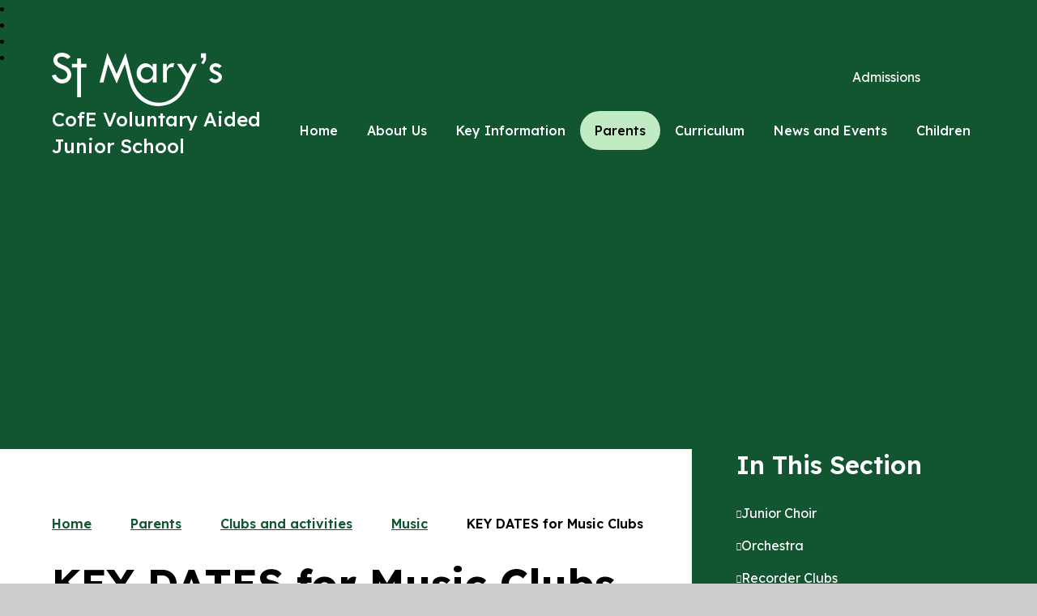

--- FILE ---
content_type: text/html
request_url: https://www.st-marys-jun.hants.sch.uk/page/?title=Global+Friends%27+receive+a+letter+from+the+Prime+Minister%27s+Correspondence+Officer%21&pid=279
body_size: 57203
content:

<!DOCTYPE html>
<!--[if IE 7]><html class="no-ios no-js lte-ie9 lte-ie8 lte-ie7" lang="en" xml:lang="en"><![endif]-->
<!--[if IE 8]><html class="no-ios no-js lte-ie9 lte-ie8"  lang="en" xml:lang="en"><![endif]-->
<!--[if IE 9]><html class="no-ios no-js lte-ie9"  lang="en" xml:lang="en"><![endif]-->
<!--[if !IE]><!--> <html class="no-ios no-js"  lang="en" xml:lang="en"><!--<![endif]-->
	<head>
		<meta http-equiv="X-UA-Compatible" content="IE=edge" />
		<meta http-equiv="content-type" content="text/html; charset=utf-8"/>
		
		<link rel="canonical" href="https://www.st-marys-jun.hants.sch.uk/page/?title=KEY+DATES+for+Music+Clubs&amp;pid=279">
		<script>window.FontAwesomeConfig = {showMissingIcons: false};</script><link rel="stylesheet" media="screen" href="https://cdn.juniperwebsites.co.uk/_includes/font-awesome/5.7.1/css/fa-web-font.css?cache=v4.6.56.3">
<script defer src="https://cdn.juniperwebsites.co.uk/_includes/font-awesome/5.7.1/js/fontawesome-all.min.js?cache=v4.6.56.3"></script>
<script defer src="https://cdn.juniperwebsites.co.uk/_includes/font-awesome/5.7.1/js/fa-v4-shims.min.js?cache=v4.6.56.3"></script>

		<title>St Mary’s CofE Voluntary Aided Junior School - KEY DATES for Music Clubs</title>
		
		<style type="text/css">
			:root {
				
				--col-pri: rgb(34, 34, 34);
				
				--col-sec: rgb(136, 136, 136);
				
			}
		</style>
		
<!--[if IE]>
<script>
console = {log:function(){return;}};
</script>
<![endif]-->

<script>
	var boolItemEditDisabled;
	var boolLanguageMode, boolLanguageEditOriginal;
	var boolViewingConnect;
	var boolConnectDashboard;
	var displayRegions = [];
	var intNewFileCount = 0;
	strItemType = "page";
	strSubItemType = "page";

	var featureSupport = {
		tagging: false,
		eventTagging: false
	};
	var boolLoggedIn = false;
boolAdminMode = false;
	var boolSuperUser = false;
strCookieBarStyle = 'bar';
	intParentPageID = "326";
	intCurrentItemID = 279;
	var intCurrentCatID = "";
boolIsHomePage = false;
	boolItemEditDisabled = true;
	boolLanguageEditOriginal=true;
	strCurrentLanguage='en-gb';	strFileAttachmentsUploadLocation = 'bottom';	boolViewingConnect = false;	boolConnectDashboard = false;	var objEditorComponentList = {};

</script>

<script src="https://cdn.juniperwebsites.co.uk/admin/_includes/js/mutation_events.min.js?cache=v4.6.56.3"></script>
<script src="https://cdn.juniperwebsites.co.uk/admin/_includes/js/jquery/jquery.js?cache=v4.6.56.3"></script>
<script src="https://cdn.juniperwebsites.co.uk/admin/_includes/js/jquery/jquery.prefilter.js?cache=v4.6.56.3"></script>
<script src="https://cdn.juniperwebsites.co.uk/admin/_includes/js/jquery/jquery.query.js?cache=v4.6.56.3"></script>
<script src="https://cdn.juniperwebsites.co.uk/admin/_includes/js/jquery/js.cookie.js?cache=v4.6.56.3"></script>
<script src="/_includes/editor/template-javascript.asp?cache=260112"></script>
<script src="/admin/_includes/js/functions/minified/functions.login.new.asp?cache=260112"></script>

  <script>

  </script>
<link href="https://www.st-marys-jun.hants.sch.uk/feeds/pages.asp?pid=279&lang=en" rel="alternate" type="application/rss+xml" title="St Mary’s CofE Voluntary Aided Junior School - KEY DATES for Music Clubs - Page Updates"><link href="https://www.st-marys-jun.hants.sch.uk/feeds/comments.asp?title=KEY DATES for Music Clubs&amp;item=page&amp;pid=279" rel="alternate" type="application/rss+xml" title="St Mary’s CofE Voluntary Aided Junior School - KEY DATES for Music Clubs - Page Comments"><link rel="stylesheet" media="screen" href="/_site/css/main.css?cache=20240709">


<style>
:root {
	--col-pri: #125531;
	--col-sec: #5DA65F;
	--col-ter: #C1EBC3;

	--col-pritxt: #fff;
	--col-sectxt: #000;
	--col-tertxt: #000;

	--font-heading: "Lexend", sans-serif;
	--font-body: "Lexend", sans-serif;
}
</style>


	<link rel="stylesheet" href="/_site/css/print.css" type="text/css" media="print">
	<meta name="mobile-web-app-capable" content="yes">
	<meta name="apple-mobile-web-app-capable" content="yes">
	<meta name="viewport" content="width=device-width, initial-scale=1">
	<link rel="author" href="/humans.txt">
	<link rel="icon" href="/_site/images/favicons/favicon.ico">
	<link rel="apple-touch-icon" href="/_site/images/favicons/favicon.png">
	<link rel="preconnect" href="https://fonts.googleapis.com">
	<link rel="preconnect" href="https://fonts.gstatic.com" crossorigin>
	<link href="https://fonts.googleapis.com/css2?family=Lexend:wght@100..900&display=swap" rel="stylesheet">

	<script type="text/javascript">
	var iOS = ( navigator.userAgent.match(/(iPad|iPhone|iPod)/g) ? true : false );
	if (iOS) { $('html').removeClass('no-ios').addClass('ios'); }
	</script>

	<link rel="stylesheet" media="screen" href="https://cdn.juniperwebsites.co.uk/_includes/css/content-blocks.css?cache=v4.6.56.3">
<link rel="stylesheet" media="screen" href="/_includes/css/cookie-colour.asp?cache=260112">
<link rel="stylesheet" media="screen" href="https://cdn.juniperwebsites.co.uk/_includes/css/cookies.css?cache=v4.6.56.3">
<link rel="stylesheet" media="screen" href="https://cdn.juniperwebsites.co.uk/_includes/css/cookies.advanced.css?cache=v4.6.56.3">
<link rel="stylesheet" media="screen" href="https://cdn.juniperwebsites.co.uk/_includes/css/overlord.css?cache=v4.6.56.3">
<link rel="stylesheet" media="screen" href="https://cdn.juniperwebsites.co.uk/_includes/css/templates.css?cache=v4.6.56.3">
<link rel="stylesheet" media="screen" href="/_site/css/attachments.css?cache=260112">
<link rel="stylesheet" media="screen" href="/_site/css/templates.css?cache=260112">
<style>#print_me { display: none;}</style><link rel="stylesheet" media="screen" href="/_site/css/content-design.css"><script src="https://cdn.juniperwebsites.co.uk/admin/_includes/js/modernizr.js?cache=v4.6.56.3"></script>

        <meta property="og:site_name" content="St Mary’s CofE Voluntary Aided Junior School" />
        <meta property="og:title" content="KEY DATES for Music Clubs" />
        <meta property="og:image" content="https://www.st-marys-jun.hants.sch.uk/_site/images/design/thumbnail.jpg" />
        <meta property="og:type" content="website" />
        <meta property="twitter:card" content="summary" />
</head>


    <body>


<div id="print_me"></div>
<div class="mason mason--inner mason--layout--default">
	<section class="access">
		<a class="access__anchor" name="header"></a>
		<a class="access__link" href="#mainContent" aria-label="Skip to main content" data-anchor="#mainContent" data-offset="100">Skip to content</a>
	</section>

	<div class="mason__anchor" id="scrollTop"></div>

	<header class="header">
		<div class="header__container">
			<a href="/" class="header__logo" aria-label="Return to the homepage">
				<svg id="Group_162961" data-name="Group 162961" xmlns="http://www.w3.org/2000/svg" xmlns:xlink="http://www.w3.org/1999/xlink" viewBox="0 0 210.468 66.169">
  <g id="Group_162960" data-name="Group 162960" clip-path="url(#clip-path)">
    <path id="Path_11106" data-name="Path 11106" d="M180.128,37.257l9.65-36.7,11.481,26.147L212.285.558l9.876,37.505c6.5,19.378,28.106,31.272,46.937,19.793,8.278-5.046,12.072-11.889,15.661-20.6.614-1.49,2.1-5.747,1.677-7.173L275.689,14.09h5.169a1.457,1.457,0,0,1,.582.4l7.92,11.985,6.2-12.386h4.709l-14.5,31.736C274.4,69.143,243.42,73.948,225.953,54.234c-9.608-10.844-10.411-26.125-14.587-39.455L201.259,38.4,190.7,14.778l-5.745,22.479Z" transform="translate(-121.09 -0.375)"/>
    <path id="Path_11107" data-name="Path 11107" d="M23.2,5.224,19.216,7.946C16.972,4.527,9.333,3.614,7.305,7.361c-1.821,3.365,1.209,5.355,3.75,6.671,4.025,2.084,8.49,3.142,11.143,7.224A10.4,10.4,0,0,1,21.712,33.9C15.127,41.844,2.425,37.476,0,28.168L4.673,27a11.762,11.762,0,0,0,4.076,4.928c5.6,3.307,13.062-1.3,9.443-7.594-2.077-3.614-7.075-4.372-10.455-6.3C-3.759,11.46,2.988-2.146,15.17.289,18.22.9,21.517,2.537,23.2,5.224" transform="translate(0 0)"/>
    <path id="Path_11108" data-name="Path 11108" d="M339.785,44.866V40.508h4.824V63.675h-4.824V59.088l-2.647,2.977c-5.966,4.841-14.025,1.427-16.428-5.377-4.436-12.557,10.32-23.59,19.075-11.822m-8.325-.17c-8.667,1.185-8.437,14.486.4,15.306,11.433,1.061,11.333-16.911-.4-15.306" transform="translate(-215.049 -26.794)"/>
    <path id="Path_11109" data-name="Path 11109" d="M86.953,21.549V28.2h6.662v4.588H86.953V69.718H82.129V33.133c0-.07.291-.176.23-.344H76.041l-.344-.344V28.2h6.432V21.549Z" transform="translate(-50.887 -14.486)"/>
    <path id="Path_11110" data-name="Path 11110" d="M609.279,43.447l-3.1,2.514c-1.643-2.307-8.5-2.93-7.109,1.15.513,1.507,5.5,3.178,7.065,4.183,10.274,6.595-3.577,19.139-11.445,9.593-.2-.242-.968-1.012-.566-1.259l3.331-1.673c1.818,2.046,5.438,2.97,7.47.758,3.109-3.383-5.09-5.729-7.06-6.96-7.788-4.872-.634-14.71,7.562-11.221a18.7,18.7,0,0,1,3.632,2.338c.155.2.3.259.22.578" transform="translate(-399.319 -26.755)"/>
    <path id="Path_11111" data-name="Path 11111" d="M424.42,44.827c.535.129.379-.1.526-.29a24.917,24.917,0,0,1,2.116-2.92,7.35,7.35,0,0,1,6.776-1.6l-1.6,4.951a6.047,6.047,0,0,0-7.015,3.074c-.1.215-.573,1.631-.573,1.721V63.636h-4.824V40.469h4.594Z" transform="translate(-282.226 -26.754)"/>
    <path id="Path_11112" data-name="Path 11112" d="M569.008,1.954V9.638a13.961,13.961,0,0,1-1.424,3.4,18.777,18.777,0,0,1-2.137,2.679l-2.181-1.835,0-.335a8.306,8.306,0,0,0,2.753-5.625H562.8V1.954Z" transform="translate(-378.342 -1.314)"/>
  </g>
</svg>

			</a>
			
				<h2 class="header__title"><span class="sr__only">St Mary's</span> CofE Voluntary Aided <br>Junior School</h2>
			
		</div>

		<div class="header__extras">
			<button class="menu__btn reset__button" data-toggle=".mason--menu" mason-modal="open" mason-modaltarget=".menu" mason-modalclose=".mobile__menu__bg" mason-modalparent=".header" aria-label="Close menu" aria-expanded="false" aria-controls="main__menu">
				<i class="fas fa-bars"></i> <span>Menu</span>
			</button>
		</div>

		<section class="menu" id="main__menu">
			<button class="reset__button cover mobile__menu__bg" aria-label="Close the main menu"></button>

			<nav class="menu__sidebar" role="navigation" aria-label="Main Menu">
				<ul class="menu__list reset__ul"><li class="menu__list__item menu__list__item--page_1"><a class="menu__list__item__link reset__a block" id="menu__page_1" href="/"><span>Home</span></a><button title="View pages within Home" class="menu__list__item__button reset__button" data-tab=".menu__list__item--page_1--expand"><i class="menu__list__item__button__icon fa fa-angle-down"></i></button></li><li class="menu__list__item menu__list__item--page_6 menu__list__item--subitems"><a class="menu__list__item__link reset__a block" id="menu__page_6" href="/page/?title=About+Us&amp;pid=6"><span>About Us</span></a><button title="View pages within About Us" class="menu__list__item__button reset__button" data-tab=".menu__list__item--page_6--expand"><i class="menu__list__item__button__icon fa fa-angle-down"></i></button><ul class="menu__list__item__sub"><li class="menu__list__item menu__list__item--page_108"><a class="menu__list__item__link reset__a block" id="menu__page_108" href="/page/?title=Headteachers+Welcome&amp;pid=108"><span>Headteachers Welcome</span></a><button title="View pages within Headteachers Welcome" class="menu__list__item__button reset__button" data-tab=".menu__list__item--page_108--expand"><i class="menu__list__item__button__icon fa fa-angle-down"></i></button></li><li class="menu__list__item menu__list__item--page_132"><a class="menu__list__item__link reset__a block" id="menu__page_132" href="/page/?title=Ethos+and+Values&amp;pid=132"><span>Ethos and Values</span></a><button title="View pages within Ethos and Values" class="menu__list__item__button reset__button" data-tab=".menu__list__item--page_132--expand"><i class="menu__list__item__button__icon fa fa-angle-down"></i></button></li><li class="menu__list__item menu__list__item--page_135"><a class="menu__list__item__link reset__a block" id="menu__page_135" href="/page/?title=A+Church+School&amp;pid=135"><span>A Church School</span></a><button title="View pages within A Church School" class="menu__list__item__button reset__button" data-tab=".menu__list__item--page_135--expand"><i class="menu__list__item__button__icon fa fa-angle-down"></i></button></li><li class="menu__list__item menu__list__item--page_259"><a class="menu__list__item__link reset__a block" id="menu__page_259" href="/page/?title=British+Values&amp;pid=259"><span>British Values</span></a><button title="View pages within British Values" class="menu__list__item__button reset__button" data-tab=".menu__list__item--page_259--expand"><i class="menu__list__item__button__icon fa fa-angle-down"></i></button></li><li class="menu__list__item menu__list__item--page_305"><a class="menu__list__item__link reset__a block" id="menu__page_305" href="/page/?title=St+Mary%27s+Church%2C+Old+Basing&amp;pid=305"><span>St Mary's Church, Old Basing</span></a><button title="View pages within St Mary's Church, Old Basing" class="menu__list__item__button reset__button" data-tab=".menu__list__item--page_305--expand"><i class="menu__list__item__button__icon fa fa-angle-down"></i></button></li><li class="menu__list__item menu__list__item--page_133"><a class="menu__list__item__link reset__a block" id="menu__page_133" href="/page/?title=History+of+the+School&amp;pid=133"><span>History of the School</span></a><button title="View pages within History of the School" class="menu__list__item__button reset__button" data-tab=".menu__list__item--page_133--expand"><i class="menu__list__item__button__icon fa fa-angle-down"></i></button></li><li class="menu__list__item menu__list__item--page_137"><a class="menu__list__item__link reset__a block" id="menu__page_137" href="/page/?title=Staff%3A+Who+is+who%3F&amp;pid=137"><span>Staff: Who is who?</span></a><button title="View pages within Staff: Who is who?" class="menu__list__item__button reset__button" data-tab=".menu__list__item--page_137--expand"><i class="menu__list__item__button__icon fa fa-angle-down"></i></button></li><li class="menu__list__item menu__list__item--page_142"><a class="menu__list__item__link reset__a block" id="menu__page_142" href="/page/?title=The+Governors&amp;pid=142"><span>The Governors</span></a><button title="View pages within The Governors" class="menu__list__item__button reset__button" data-tab=".menu__list__item--page_142--expand"><i class="menu__list__item__button__icon fa fa-angle-down"></i></button></li><li class="menu__list__item menu__list__item--page_175"><a class="menu__list__item__link reset__a block" id="menu__page_175" href="/page/?title=PTA+%28F%2EO%2EO%2EB%2ES%2E%29&amp;pid=175"><span>PTA (F.O.O.B.S.)</span></a><button title="View pages within PTA (F.O.O.B.S.)" class="menu__list__item__button reset__button" data-tab=".menu__list__item--page_175--expand"><i class="menu__list__item__button__icon fa fa-angle-down"></i></button></li><li class="menu__list__item menu__list__item--page_306"><a class="menu__list__item__link reset__a block" id="menu__page_306" href="/page/?title=Contact+Us&amp;pid=306"><span>Contact Us</span></a><button title="View pages within Contact Us" class="menu__list__item__button reset__button" data-tab=".menu__list__item--page_306--expand"><i class="menu__list__item__button__icon fa fa-angle-down"></i></button></li></ul></li><li class="menu__list__item menu__list__item--page_7 menu__list__item--subitems"><a class="menu__list__item__link reset__a block" id="menu__page_7" href="/page/?title=Key+Information&amp;pid=7"><span>Key Information</span></a><button title="View pages within Key Information" class="menu__list__item__button reset__button" data-tab=".menu__list__item--page_7--expand"><i class="menu__list__item__button__icon fa fa-angle-down"></i></button><ul class="menu__list__item__sub"><li class="menu__list__item menu__list__item--page_179"><a class="menu__list__item__link reset__a block" id="menu__page_179" href="/page/?title=Our+School+Day&amp;pid=179"><span>Our School Day</span></a><button title="View pages within Our School Day" class="menu__list__item__button reset__button" data-tab=".menu__list__item--page_179--expand"><i class="menu__list__item__button__icon fa fa-angle-down"></i></button></li><li class="menu__list__item menu__list__item--page_334"><a class="menu__list__item__link reset__a block" id="menu__page_334" href="/page/?title=Data+Summary&amp;pid=334"><span>Data Summary</span></a><button title="View pages within Data Summary" class="menu__list__item__button reset__button" data-tab=".menu__list__item--page_334--expand"><i class="menu__list__item__button__icon fa fa-angle-down"></i></button></li><li class="menu__list__item menu__list__item--page_140"><a class="menu__list__item__link reset__a block" id="menu__page_140" href="/page/?title=SEND+Provision&amp;pid=140"><span>SEND Provision</span></a><button title="View pages within SEND Provision" class="menu__list__item__button reset__button" data-tab=".menu__list__item--page_140--expand"><i class="menu__list__item__button__icon fa fa-angle-down"></i></button></li><li class="menu__list__item menu__list__item--page_335"><a class="menu__list__item__link reset__a block" id="menu__page_335" href="/page/?title=Behaviour&amp;pid=335"><span>Behaviour</span></a><button title="View pages within Behaviour" class="menu__list__item__button reset__button" data-tab=".menu__list__item--page_335--expand"><i class="menu__list__item__button__icon fa fa-angle-down"></i></button></li><li class="menu__list__item menu__list__item--page_336"><a class="menu__list__item__link reset__a block" id="menu__page_336" href="/page/?title=Strategic+development&amp;pid=336"><span>Strategic development</span></a><button title="View pages within Strategic development" class="menu__list__item__button reset__button" data-tab=".menu__list__item--page_336--expand"><i class="menu__list__item__button__icon fa fa-angle-down"></i></button></li><li class="menu__list__item menu__list__item--page_138"><a class="menu__list__item__link reset__a block" id="menu__page_138" href="/page/?title=Inspection+Reports&amp;pid=138"><span>Inspection Reports</span></a><button title="View pages within Inspection Reports" class="menu__list__item__button reset__button" data-tab=".menu__list__item--page_138--expand"><i class="menu__list__item__button__icon fa fa-angle-down"></i></button></li><li class="menu__list__item menu__list__item--page_119"><a class="menu__list__item__link reset__a block" id="menu__page_119" href="/page/?title=Pupil+Premium&amp;pid=119"><span>Pupil Premium</span></a><button title="View pages within Pupil Premium" class="menu__list__item__button reset__button" data-tab=".menu__list__item--page_119--expand"><i class="menu__list__item__button__icon fa fa-angle-down"></i></button></li><li class="menu__list__item menu__list__item--page_120"><a class="menu__list__item__link reset__a block" id="menu__page_120" href="/page/?title=Sports+Premium&amp;pid=120"><span>Sports Premium</span></a><button title="View pages within Sports Premium" class="menu__list__item__button reset__button" data-tab=".menu__list__item--page_120--expand"><i class="menu__list__item__button__icon fa fa-angle-down"></i></button></li><li class="menu__list__item menu__list__item--page_116"><a class="menu__list__item__link reset__a block" id="menu__page_116" href="/page/?title=Policies&amp;pid=116"><span>Policies</span></a><button title="View pages within Policies" class="menu__list__item__button reset__button" data-tab=".menu__list__item--page_116--expand"><i class="menu__list__item__button__icon fa fa-angle-down"></i></button></li><li class="menu__list__item menu__list__item--page_117"><a class="menu__list__item__link reset__a block" id="menu__page_117" href="/page/?title=Safeguarding&amp;pid=117"><span>Safeguarding</span></a><button title="View pages within Safeguarding" class="menu__list__item__button reset__button" data-tab=".menu__list__item--page_117--expand"><i class="menu__list__item__button__icon fa fa-angle-down"></i></button></li><li class="menu__list__item menu__list__item--page_177"><a class="menu__list__item__link reset__a block" id="menu__page_177" href="/page/?title=GDPR&amp;pid=177"><span>GDPR</span></a><button title="View pages within GDPR" class="menu__list__item__button reset__button" data-tab=".menu__list__item--page_177--expand"><i class="menu__list__item__button__icon fa fa-angle-down"></i></button></li><li class="menu__list__item menu__list__item--page_178"><a class="menu__list__item__link reset__a block" id="menu__page_178" href="/page/?title=Financial+Information&amp;pid=178"><span>Financial Information</span></a><button title="View pages within Financial Information" class="menu__list__item__button reset__button" data-tab=".menu__list__item--page_178--expand"><i class="menu__list__item__button__icon fa fa-angle-down"></i></button></li><li class="menu__list__item menu__list__item--page_141"><a class="menu__list__item__link reset__a block" id="menu__page_141" href="/page/?title=Terms+and+Conditions&amp;pid=141"><span>Terms and Conditions</span></a><button title="View pages within Terms and Conditions" class="menu__list__item__button reset__button" data-tab=".menu__list__item--page_141--expand"><i class="menu__list__item__button__icon fa fa-angle-down"></i></button></li></ul></li><li class="menu__list__item menu__list__item--page_10 menu__list__item--subitems menu__list__item--selected"><a class="menu__list__item__link reset__a block" id="menu__page_10" href="/page/?title=Parents&amp;pid=10"><span>Parents</span></a><button title="View pages within Parents" class="menu__list__item__button reset__button" data-tab=".menu__list__item--page_10--expand"><i class="menu__list__item__button__icon fa fa-angle-down"></i></button><ul class="menu__list__item__sub"><li class="menu__list__item menu__list__item--page_182"><a class="menu__list__item__link reset__a block" id="menu__page_182" href="/page/?title=Applying+for+a+Place+at+St+Mary%27s&amp;pid=182"><span>Applying for a Place at St Mary's</span></a><button title="View pages within Applying for a Place at St Mary's" class="menu__list__item__button reset__button" data-tab=".menu__list__item--page_182--expand"><i class="menu__list__item__button__icon fa fa-angle-down"></i></button></li><li class="menu__list__item menu__list__item--page_315"><a class="menu__list__item__link reset__a block" id="menu__page_315" href="/page/?title=Year+Groups&amp;pid=315"><span>Year Groups</span></a><button title="View pages within Year Groups" class="menu__list__item__button reset__button" data-tab=".menu__list__item--page_315--expand"><i class="menu__list__item__button__icon fa fa-angle-down"></i></button></li><li class="menu__list__item menu__list__item--page_236"><a class="menu__list__item__link reset__a block" id="menu__page_236" href="/page/?title=School+Uniform&amp;pid=236"><span>School Uniform</span></a><button title="View pages within School Uniform" class="menu__list__item__button reset__button" data-tab=".menu__list__item--page_236--expand"><i class="menu__list__item__button__icon fa fa-angle-down"></i></button></li><li class="menu__list__item menu__list__item--page_320"><a class="menu__list__item__link reset__a block" id="menu__page_320" href="/page/?title=Wrap+around+care&amp;pid=320"><span>Wrap around care</span></a><button title="View pages within Wrap around care" class="menu__list__item__button reset__button" data-tab=".menu__list__item--page_320--expand"><i class="menu__list__item__button__icon fa fa-angle-down"></i></button></li><li class="menu__list__item menu__list__item--page_237"><a class="menu__list__item__link reset__a block" id="menu__page_237" href="/page/?title=Homework&amp;pid=237"><span>Homework</span></a><button title="View pages within Homework" class="menu__list__item__button reset__button" data-tab=".menu__list__item--page_237--expand"><i class="menu__list__item__button__icon fa fa-angle-down"></i></button></li><li class="menu__list__item menu__list__item--page_249"><a class="menu__list__item__link reset__a block" id="menu__page_249" href="/page/?title=Emotional+Well%2Dbeing&amp;pid=249"><span>Emotional Well-being</span></a><button title="View pages within Emotional Well-being" class="menu__list__item__button reset__button" data-tab=".menu__list__item--page_249--expand"><i class="menu__list__item__button__icon fa fa-angle-down"></i></button></li><li class="menu__list__item menu__list__item--page_231"><a class="menu__list__item__link reset__a block" id="menu__page_231" href="/page/?title=Children+starting+in+2025&amp;pid=231"><span>Children starting in 2025</span></a><button title="View pages within Children starting in 2025" class="menu__list__item__button reset__button" data-tab=".menu__list__item--page_231--expand"><i class="menu__list__item__button__icon fa fa-angle-down"></i></button></li><li class="menu__list__item menu__list__item--page_323"><a class="menu__list__item__link reset__a block" id="menu__page_323" href="/page/?title=Feeder+schools&amp;pid=323"><span>Feeder schools</span></a><button title="View pages within Feeder schools" class="menu__list__item__button reset__button" data-tab=".menu__list__item--page_323--expand"><i class="menu__list__item__button__icon fa fa-angle-down"></i></button></li><li class="menu__list__item menu__list__item--page_181"><a class="menu__list__item__link reset__a block" id="menu__page_181" href="/page/?title=Access+to+our+school&amp;pid=181"><span>Access to our school</span></a><button title="View pages within Access to our school" class="menu__list__item__button reset__button" data-tab=".menu__list__item--page_181--expand"><i class="menu__list__item__button__icon fa fa-angle-down"></i></button></li><li class="menu__list__item menu__list__item--page_324"><a class="menu__list__item__link reset__a block" id="menu__page_324" href="/page/?title=Parking&amp;pid=324"><span>Parking</span></a><button title="View pages within Parking" class="menu__list__item__button reset__button" data-tab=".menu__list__item--page_324--expand"><i class="menu__list__item__button__icon fa fa-angle-down"></i></button></li><li class="menu__list__item menu__list__item--page_229"><a class="menu__list__item__link reset__a block" id="menu__page_229" href="/page/?title=Lunchtime&amp;pid=229"><span>Lunchtime</span></a><button title="View pages within Lunchtime" class="menu__list__item__button reset__button" data-tab=".menu__list__item--page_229--expand"><i class="menu__list__item__button__icon fa fa-angle-down"></i></button></li><li class="menu__list__item menu__list__item--page_325 menu__list__item--selected"><a class="menu__list__item__link reset__a block" id="menu__page_325" href="/page/?title=Clubs+and+activities&amp;pid=325"><span>Clubs and activities</span></a><button title="View pages within Clubs and activities" class="menu__list__item__button reset__button" data-tab=".menu__list__item--page_325--expand"><i class="menu__list__item__button__icon fa fa-angle-down"></i></button></li><li class="menu__list__item menu__list__item--page_327"><a class="menu__list__item__link reset__a block" id="menu__page_327" href="/page/?title=Trips+and+Residential&amp;pid=327"><span>Trips and Residential</span></a><button title="View pages within Trips and Residential" class="menu__list__item__button reset__button" data-tab=".menu__list__item--page_327--expand"><i class="menu__list__item__button__icon fa fa-angle-down"></i></button></li></ul></li><li class="menu__list__item menu__list__item--page_8 menu__list__item--subitems"><a class="menu__list__item__link reset__a block" id="menu__page_8" href="/page/?title=Curriculum&amp;pid=8"><span>Curriculum</span></a><button title="View pages within Curriculum" class="menu__list__item__button reset__button" data-tab=".menu__list__item--page_8--expand"><i class="menu__list__item__button__icon fa fa-angle-down"></i></button><ul class="menu__list__item__sub"><li class="menu__list__item menu__list__item--page_337"><a class="menu__list__item__link reset__a block" id="menu__page_337" href="/page/?title=Curriculum+Overviews&amp;pid=337"><span>Curriculum Overviews</span></a><button title="View pages within Curriculum Overviews" class="menu__list__item__button reset__button" data-tab=".menu__list__item--page_337--expand"><i class="menu__list__item__button__icon fa fa-angle-down"></i></button></li><li class="menu__list__item menu__list__item--page_308"><a class="menu__list__item__link reset__a block" id="menu__page_308" href="/page/?title=Curriculum+Subjects&amp;pid=308"><span>Curriculum Subjects</span></a><button title="View pages within Curriculum Subjects" class="menu__list__item__button reset__button" data-tab=".menu__list__item--page_308--expand"><i class="menu__list__item__button__icon fa fa-angle-down"></i></button></li></ul></li><li class="menu__list__item menu__list__item--page_9 menu__list__item--subitems"><a class="menu__list__item__link reset__a block" id="menu__page_9" href="/page/?title=News+and+Events&amp;pid=9"><span>News and Events</span></a><button title="View pages within News and Events" class="menu__list__item__button reset__button" data-tab=".menu__list__item--page_9--expand"><i class="menu__list__item__button__icon fa fa-angle-down"></i></button><ul class="menu__list__item__sub"><li class="menu__list__item menu__list__item--news_category_14"><a class="menu__list__item__link reset__a block" id="menu__news_category_14" href="/news/?pid=9&amp;nid=14"><span>Latest News</span></a><button title="View pages within Latest News" class="menu__list__item__button reset__button" data-tab=".menu__list__item--news_category_14--expand"><i class="menu__list__item__button__icon fa fa-angle-down"></i></button></li><li class="menu__list__item menu__list__item--page_314"><a class="menu__list__item__link reset__a block" id="menu__page_314" href="/page/?title=Photo+Galleries&amp;pid=314"><span>Photo Galleries</span></a><button title="View pages within Photo Galleries" class="menu__list__item__button reset__button" data-tab=".menu__list__item--page_314--expand"><i class="menu__list__item__button__icon fa fa-angle-down"></i></button></li><li class="menu__list__item menu__list__item--url_1"><a class="menu__list__item__link reset__a block" id="menu__url_1" href="/calendar/?calid=2,1,2,1&amp;pid=9&amp;viewid=1"><span>Calendar of Events</span></a><button title="View pages within Calendar of Events" class="menu__list__item__button reset__button" data-tab=".menu__list__item--url_1--expand"><i class="menu__list__item__button__icon fa fa-angle-down"></i></button></li><li class="menu__list__item menu__list__item--page_186"><a class="menu__list__item__link reset__a block" id="menu__page_186" href="/page/?title=Newsletters&amp;pid=186"><span>Newsletters</span></a><button title="View pages within Newsletters" class="menu__list__item__button reset__button" data-tab=".menu__list__item--page_186--expand"><i class="menu__list__item__button__icon fa fa-angle-down"></i></button></li><li class="menu__list__item menu__list__item--page_230"><a class="menu__list__item__link reset__a block" id="menu__page_230" href="/page/?title=Term+Dates&amp;pid=230"><span>Term Dates</span></a><button title="View pages within Term Dates" class="menu__list__item__button reset__button" data-tab=".menu__list__item--page_230--expand"><i class="menu__list__item__button__icon fa fa-angle-down"></i></button></li></ul></li><li class="menu__list__item menu__list__item--page_11 menu__list__item--subitems"><a class="menu__list__item__link reset__a block" id="menu__page_11" href="/page/?title=Children&amp;pid=11"><span>Children</span></a><button title="View pages within Children" class="menu__list__item__button reset__button" data-tab=".menu__list__item--page_11--expand"><i class="menu__list__item__button__icon fa fa-angle-down"></i></button><ul class="menu__list__item__sub"><li class="menu__list__item menu__list__item--page_328"><a class="menu__list__item__link reset__a block" id="menu__page_328" href="/page/?title=Student+Led+Groups&amp;pid=328"><span>Student Led Groups</span></a><button title="View pages within Student Led Groups" class="menu__list__item__button reset__button" data-tab=".menu__list__item--page_328--expand"><i class="menu__list__item__button__icon fa fa-angle-down"></i></button></li><li class="menu__list__item menu__list__item--page_330"><a class="menu__list__item__link reset__a block" id="menu__page_330" href="/page/?title=Playtime&amp;pid=330"><span>Playtime</span></a><button title="View pages within Playtime" class="menu__list__item__button reset__button" data-tab=".menu__list__item--page_330--expand"><i class="menu__list__item__button__icon fa fa-angle-down"></i></button></li><li class="menu__list__item menu__list__item--page_331"><a class="menu__list__item__link reset__a block" id="menu__page_331" href="/page/?title=Prayer+Space&amp;pid=331"><span>Prayer Space</span></a><button title="View pages within Prayer Space" class="menu__list__item__button reset__button" data-tab=".menu__list__item--page_331--expand"><i class="menu__list__item__button__icon fa fa-angle-down"></i></button></li></ul></li></ul>
			</nav>

			<div class="menu__extras">
				<ul class="menu__links reset__ul"><li class="menu__links__item"> <a class="menu__links__item__link reset__a" href="/page/?title=Applying+for+a+Place+at+St+Mary%27s&pid=182" target="_self" aria-label="Click here to visit our Admissions page"> <i class="fas fa-id-badge"></i> <span>Admissions</span> </a></li></ul>

				<div class="search__container inline">
					<form method="post" action="/search/default.asp?pid=0" class="menu__extras__form block" id="mainSiteSearch">
						<input class="menu__extras__input reset__button inline" type="text" name="searchValue" title="Search The Site" placeholder="Search...">
						<button class="menu__extras__submit reset__button" type="submit" name="Search" title="Click to perform the site search" aria-label="Click to perform the site search"><i class="fas fa-search"></i></button>
					</form>
					<button data-toggle=".mason--find" data-focusshift=".menu__extras__input"  class="find__button reset__button inline" title="Toggle Search" aria-label="Open the Search" aria-expanded="false" aria-controls="mainSiteSearch"><i class="fas fa-search"></i></button>
				</div>
			</div>
		</section>
	</header>
	
	<section class="hero parent">
		<div class="hero__slideshow" data-parallax="top" data-multiplier=".15" data-watch=".hero"><li class="hero__slideshow__item"><div class="hero__slideshow__item__image cover" data-img="/_site/data/files/images/slideshow/4F58E5AD92492D182997122879E1E23D.jpg" data-alt="St_Marys-141 - use for front.jpg"><div class="cover lazy__load__img"></div></div></li><li class="hero__slideshow__item"><div class="hero__slideshow__item__image cover" data-img="/_site/data/files/images/slideshow/8B566BA0F124783CDF5AAD4148475A9D.jpg" data-alt="St_Marys-263 - use for front.jpg"><div class="cover lazy__load__img"></div></div></li><li class="hero__slideshow__item"><div class="hero__slideshow__item__image cover" data-img="/_site/data/files/images/slideshow/BC9B6C721D83E6002B3B86E1EC21EAD3.jpg" data-alt="St_Marys-101 - use for front page.jpg"><div class="cover lazy__load__img"></div></div></li><li class="hero__slideshow__item"><div class="hero__slideshow__item__image cover" data-img="/_site/data/files/images/slideshow/E1F2C4398FA752FDB2388FFA5BDA6DF4.jpg" data-alt="St_Marys-118 - use for front page.jpg"><div class="cover lazy__load__img"></div></div></li></div><div class="hero__media__ctrls hero__slideshow__controls"> <button class="reset__button default__video__button hero__slideshow__controls__prev" title="Previous Slideshow Image" aria-label="Move to the previous slideshow item"><i class="fas fa-arrow-left"></i></button> <button class="reset__button default__video__button hero__slideshow__controls__next" title="Next Slideshow Image" aria-label="Move to the next slideshow item"><i class="fas fa-arrow-right"></i></button> <button class="reset__button default__video__button hero__slideshow__controls__pause" title="Toggle Slideshow Autoplay" aria-label="Toggle the slideshow autoplay"><i class="fas fa-pause"></i><i class="fas fa-play"></i></button></div>
	</section>

		
	<main class="main container" id="mainContent" tabindex="0">		
		<div class="main__watermark main__watermark--top">
			<svg xmlns="http://www.w3.org/2000/svg" viewBox="0 0 553 553">
  <circle id="Ellipse_306" data-name="Ellipse 306" cx="276.5" cy="276.5" r="276.5"/>
</svg>

		</div>
		<div class="main__watermark main__watermark--bottom">
			<svg xmlns="http://www.w3.org/2000/svg" viewBox="0 0 553 553">
  <circle id="Ellipse_306" data-name="Ellipse 306" cx="276.5" cy="276.5" r="276.5"/>
</svg>

		</div>

		<div class="main__flex">
			<div class="content content--page">
				<nav class="breadcrumbs" aria-label="Breadcrumb">
					<ol class="content__path reset__ul"><li class="content__path__item content__path__item--page_1 inline"><a class="content__path__item__link reset__a" id="path__page_1" href="/">Home</a><span class="content__path__item__sep"><i class="fas fa-arrow-right"></i></span></li><li class="content__path__item content__path__item--page_10 content__path__item--selected inline"><a class="content__path__item__link reset__a" id="path__page_10" href="/page/?title=Parents&amp;pid=10">Parents</a><span class="content__path__item__sep"><i class="fas fa-arrow-right"></i></span></li><li class="content__path__item content__path__item--page_325 content__path__item--selected inline"><a class="content__path__item__link reset__a" id="path__page_325" href="/page/?title=Clubs+and+activities&amp;pid=325">Clubs and activities</a><span class="content__path__item__sep"><i class="fas fa-arrow-right"></i></span></li><li class="content__path__item content__path__item--page_326 content__path__item--selected inline"><a class="content__path__item__link reset__a" id="path__page_326" href="/page/?title=Music&amp;pid=326">Music</a><span class="content__path__item__sep"><i class="fas fa-arrow-right"></i></span></li><li class="content__path__item content__path__item--page_279 content__path__item--selected content__path__item--final inline"><a class="content__path__item__link reset__a" id="path__page_279" href="/page/?title=KEY+DATES+for+Music+Clubs&amp;pid=279">KEY DATES for Music Clubs</a><span class="content__path__item__sep"><i class="fas fa-arrow-right"></i></span></li></ol>
				</nav>
				<h1 class="content__title" id="itemTitle">KEY DATES for Music Clubs</h1>
				<a class="content__anchor" name="content"></a>
				
				<div class="content__region"><h2>Music Dates 2024</h2>

<p><strong>Please note that the ORCHESTRA event now has more details</strong></p>

<p>If your child is a member of a school music club, please note the following dates</p>

<p>Saturday 7th December at 11.30am - Junior Choir Concert at St Mary&#39;s Church NB<strong> Junior Choir </strong>is a yr 3 and 4 club within the school day</p>

<p>Sunday 8th December - time TBC - <strong>School Orchestra</strong> at Milestones Museum. Arrive at 10.15. Play from 11 to 11.20 and then 11.40 to 12. Please note that the audience will need to pay admission but performers and chaperones will not. If you have a DBS with St Mary&#39;s and wish to be a chaperone, contact Mrs Malone. Milestones is happy to arrange group rates for families wishing to organise this.</p>

<p>Monday 9th December at 6pm - School Christmas Concert at St Mary&#39;s School Hall - this is a concert given by the <strong>School Band</strong> (Friday morning) and the <strong>Recorder Clubs</strong> (lunchtimes)</p>

<p>Sunday 15th December from 1pm to 1.30pm <strong>Senior Choir</strong> at Winchester Cathedral Christmas Market NB Senior Choir is a yr 5 and 6 club within the school day</p>

<p>Tuesday 17th December 6pm - School Carol Service at St Mary&#39;s Church - <strong>Senior Choir</strong> will be performing</p>

<p>If you have any queries, please contact Mrs Malone by email on r.malone@st-marys-jun.hants.sch.uk</p>

<p>If you have a DBS with St Mary&#39;s please do let Mrs Malone if you can chaperone children at any of the events. Your support is much appreciated.</p>
				</div>			
					
			</div>
			
				<div class="subnav__container container">
					<nav class="subnav" role="navigation" aria-label="Pages within Music">
						<a class="subnav__anchor" name="subnav"></a>
						<h2 class="subnav__title">In This Section</h2>
						<ul class="subnav__list reset__ul" role="navigation" aria-label="Pages within Music"><li class="subnav__list__item subnav__list__item--page_268 block"><a class="subnav__list__item__link reset__a block" id="subnav__page_268" href="/page/?title=Junior+Choir&amp;pid=268"><span class="inline">Junior Choir</span></a></li><li class="subnav__list__item subnav__list__item--page_269 block"><a class="subnav__list__item__link reset__a block" id="subnav__page_269" href="/page/?title=Orchestra&amp;pid=269"><span class="inline">Orchestra</span></a></li><li class="subnav__list__item subnav__list__item--page_270 block"><a class="subnav__list__item__link reset__a block" id="subnav__page_270" href="/page/?title=Recorder+Clubs&amp;pid=270"><span class="inline">Recorder Clubs</span></a></li><li class="subnav__list__item subnav__list__item--page_271 block"><a class="subnav__list__item__link reset__a block" id="subnav__page_271" href="/page/?title=School+Band&amp;pid=271"><span class="inline">School Band</span></a></li><li class="subnav__list__item subnav__list__item--page_267 block"><a class="subnav__list__item__link reset__a block" id="subnav__page_267" href="/page/?title=Senior+Choir&amp;pid=267"><span class="inline">Senior Choir</span></a></li><li class="subnav__list__item subnav__list__item--page_272 block"><a class="subnav__list__item__link reset__a block" id="subnav__page_272" href="/page/?title=Ukulele+Club&amp;pid=272"><span class="inline">Ukulele Club</span></a></li><li class="subnav__list__item subnav__list__item--page_280 block"><a class="subnav__list__item__link reset__a block" id="subnav__page_280" href="/page/?title=Instrumental+Lesson+Timetable&amp;pid=280"><span class="inline">Instrumental Lesson Timetable</span></a></li><li class="subnav__list__item subnav__list__item--page_279 subnav__list__item--selected subnav__list__item--final block"><a class="subnav__list__item__link reset__a block" id="subnav__page_279" href="/page/?title=KEY+DATES+for+Music+Clubs&amp;pid=279"><span class="inline">KEY DATES for Music Clubs</span></a></li></ul>
					</nav>					
				</div>
			
		</div>
		 
	</main>
				
	
	
	<footer class="footer">
		<a class="footer__scroll reset__a" href="#scrollTop" aria-label="Scroll back to the top of the page">
			<span>Back to Top</span>
			<i class="fas fa-arrow-up"></i>
		</a>

		<div class="footer__top">
			<div class="footer__wrap gen__wrap">
				<div class="footer__header">
					<a href="/" class="footer__logo" aria-label="Return to the homepage">
						<svg id="Group_162961" data-name="Group 162961" xmlns="http://www.w3.org/2000/svg" xmlns:xlink="http://www.w3.org/1999/xlink" viewBox="0 0 210.468 66.169">
  <g id="Group_162960" data-name="Group 162960" clip-path="url(#clip-path)">
    <path id="Path_11106" data-name="Path 11106" d="M180.128,37.257l9.65-36.7,11.481,26.147L212.285.558l9.876,37.505c6.5,19.378,28.106,31.272,46.937,19.793,8.278-5.046,12.072-11.889,15.661-20.6.614-1.49,2.1-5.747,1.677-7.173L275.689,14.09h5.169a1.457,1.457,0,0,1,.582.4l7.92,11.985,6.2-12.386h4.709l-14.5,31.736C274.4,69.143,243.42,73.948,225.953,54.234c-9.608-10.844-10.411-26.125-14.587-39.455L201.259,38.4,190.7,14.778l-5.745,22.479Z" transform="translate(-121.09 -0.375)"/>
    <path id="Path_11107" data-name="Path 11107" d="M23.2,5.224,19.216,7.946C16.972,4.527,9.333,3.614,7.305,7.361c-1.821,3.365,1.209,5.355,3.75,6.671,4.025,2.084,8.49,3.142,11.143,7.224A10.4,10.4,0,0,1,21.712,33.9C15.127,41.844,2.425,37.476,0,28.168L4.673,27a11.762,11.762,0,0,0,4.076,4.928c5.6,3.307,13.062-1.3,9.443-7.594-2.077-3.614-7.075-4.372-10.455-6.3C-3.759,11.46,2.988-2.146,15.17.289,18.22.9,21.517,2.537,23.2,5.224" transform="translate(0 0)"/>
    <path id="Path_11108" data-name="Path 11108" d="M339.785,44.866V40.508h4.824V63.675h-4.824V59.088l-2.647,2.977c-5.966,4.841-14.025,1.427-16.428-5.377-4.436-12.557,10.32-23.59,19.075-11.822m-8.325-.17c-8.667,1.185-8.437,14.486.4,15.306,11.433,1.061,11.333-16.911-.4-15.306" transform="translate(-215.049 -26.794)"/>
    <path id="Path_11109" data-name="Path 11109" d="M86.953,21.549V28.2h6.662v4.588H86.953V69.718H82.129V33.133c0-.07.291-.176.23-.344H76.041l-.344-.344V28.2h6.432V21.549Z" transform="translate(-50.887 -14.486)"/>
    <path id="Path_11110" data-name="Path 11110" d="M609.279,43.447l-3.1,2.514c-1.643-2.307-8.5-2.93-7.109,1.15.513,1.507,5.5,3.178,7.065,4.183,10.274,6.595-3.577,19.139-11.445,9.593-.2-.242-.968-1.012-.566-1.259l3.331-1.673c1.818,2.046,5.438,2.97,7.47.758,3.109-3.383-5.09-5.729-7.06-6.96-7.788-4.872-.634-14.71,7.562-11.221a18.7,18.7,0,0,1,3.632,2.338c.155.2.3.259.22.578" transform="translate(-399.319 -26.755)"/>
    <path id="Path_11111" data-name="Path 11111" d="M424.42,44.827c.535.129.379-.1.526-.29a24.917,24.917,0,0,1,2.116-2.92,7.35,7.35,0,0,1,6.776-1.6l-1.6,4.951a6.047,6.047,0,0,0-7.015,3.074c-.1.215-.573,1.631-.573,1.721V63.636h-4.824V40.469h4.594Z" transform="translate(-282.226 -26.754)"/>
    <path id="Path_11112" data-name="Path 11112" d="M569.008,1.954V9.638a13.961,13.961,0,0,1-1.424,3.4,18.777,18.777,0,0,1-2.137,2.679l-2.181-1.835,0-.335a8.306,8.306,0,0,0,2.753-5.625H562.8V1.954Z" transform="translate(-378.342 -1.314)"/>
  </g>
</svg>

					</a>
					<h2 class="footer__title"><span class="sr__only">St Mary's</span> CofE Voluntary Aided <br>Junior School</h2>
				</div>

				<div class="footer__contact">
					<h2 class="footer__heading gen__heading">Contact Details</h2>

					<div class="footer__contact__details"><div class="footer__contact__item__wrap"> <div class="footer__contact__item__item footer__contact__item__item--address"> <i class="fas fa-map-marker-alt"></i> <p>Belle Vue Road, Old Basing <br>Basingstoke, Hampshire <br>RG24 7DE</p> </div> <div class="footer__contact__item__link button__link"> <a href="https://maps.app.goo.gl/2WGZusT5ZgwTckny6" target="_blank" aria-label="google maps link aria label">View on Google Maps</a> </div></div><div class="footer__contact__item__wrap"> <div class="footer__contact__item__item footer__contact__item__item--email"> <i class="fas fa-envelope"></i> <a class="reset__a" href="mailto:adminoffice@st-marys-jun.hants.sch.uk">adminoffice@st-marys-jun.hants.sch.uk</a> </div> <div class="footer__contact__item__item footer__contact__item__item--phone"> <i class="fas fa-phone"></i> <a class="reset__a" href="tel:01256 465092">01256 465092</a> </div></div></div>
				</div>
			</div>
		</div>

		<div class="footer__bottom">
			<p class="footer__copyright">
				&copy; 2026&nbsp; St Mary’s CofE Voluntary Aided Junior School<br>
				Website design by <a rel="nofollow" target="_blank" href="https://websites.junipereducation.org/"> Juniper Websites</a>
			</p>

			<ul class="footer__list reset__ul">
				<li class="footer__item">
					<a href="https://www.st-marys-jun.hants.sch.uk/accessibility.asp?level=high-vis&amp;item=page_279" title="This link will display the current page in high visibility mode, suitable for screen reader software">High Visibility</a>
					<span class="footer__sep">&vert;</span>
				</li>
				<li class="footer__item">
					<a href="https://www.st-marys-jun.hants.sch.uk/accessibility-statement/">Accessibility Statement</a>
					<span class="footer__sep">&vert;</span>
				</li>
				<li class="footer__item">
					<a href="/sitemap/?pid=0">Sitemap</a>
					<span class="footer__sep">&vert;</span>
				</li>
				<li class="footer__item">
					<a href="/privacy-cookies/">Privacy Policy</a>
					<span class="footer__sep">&vert;</span>
				</li>
				<li class="footer__item">
					<a href="#" id="cookie_settings" role="button" title="Cookie Settings" aria-label="Cookie Settings">Cookies</a>
<script>
	$(document).ready(function() {
		$('#cookie_settings').on('click', function(event) { 
			event.preventDefault();
			$('.cookie_information__icon').trigger('click');
		});
	}); 
</script>
				</li>
			</ul>
		</div>

		<div class="footer__banner">
			<a class="footer__link reset__a" href="https://winchester.anglican.org/" target="_blank" aria-label="Diocese of Winchester website link (opens in a new window)">
				<img src="/_site/images/design/diocese-of-winchester-logo.png" alt="" loading="lazy">
			</a>
		</div>
	</footer>

	 

</div>

<!-- JS -->



<!-- /JS --><script src="https://cdn.juniperwebsites.co.uk/admin/_includes/js/functions/minified/functions.dialog.js?cache=v4.6.56.3"></script>
<div class="cookie_information cookie_information--bar cookie_information--bottom cookie_information--left cookie_information--active"> <div class="cookie_information__icon_container "> <div class="cookie_information__icon " role="button" title="Cookie Settings" aria-label="Toggle Cookie Settings"><i class="fa fa-exclamation" aria-hidden="true"></i></div> <div class="cookie_information__hex "></div> </div> <div class="cookie_information__inner"> <div class="cookie_information__hex cookie_information__hex--large"></div> <div class="cookie_information__info"> <p class="cookie_information_heading">Cookie Policy</p> <article>This site uses cookies to store information on your computer. <a href="/privacy-cookies" title="See cookie policy">Click here for more information</a><div class="cookie_information__buttons"><button class="cookie_information__button " data-type="allow" title="Allow" aria-label="Allow">Allow</button><button class="cookie_information__button " data-type="settings" title="Cookie Settings" aria-label="Cookie Settings">Cookie Settings</button></div></article> </div> <button class="cookie_information__close" title="Close" aria-label="Close"> <i class="fa fa-times" aria-hidden="true"></i> </button> </div></div>

<script>
    var strDialogTitle = 'Cookie Settings',
        strDialogSaveButton = 'Save',
        strDialogRevokeButton = 'Revoke';

    $(document).ready(function(){
        $('.cookie_information__icon, .cookie_information__close').on('click', function() {
            $('.cookie_information').toggleClass('cookie_information--active');
        });

        if ($.cookie.allowed()) {
            $('.cookie_information__icon_container').addClass('cookie_information__icon_container--hidden');
            $('.cookie_information').removeClass('cookie_information--active');
        }

        $(document).on('click', '.cookie_information__button', function() {
            var strType = $(this).data('type');
            if (strType === 'settings') {
                openCookieSettings();
            } else {
                saveCookiePreferences(strType, '');
            }
        });
        if (!$('.cookie_ui').length) {
            $('body').append($('<div>', {
                class: 'cookie_ui'
            }));
        }

        var openCookieSettings = function() {
            $('body').e4eDialog({
                diagTitle: strDialogTitle,
                contentClass: 'clublist--add',
                width: '500px',
                height: '90%',
                source: '/privacy-cookies/cookie-popup.asp',
                bind: false,
                appendTo: '.cookie_ui',
                buttons: [{
                    id: 'primary',
                    label: strDialogSaveButton,
                    fn: function() {
                        var arrAllowedItems = [];
                        var strType = 'allow';
                        arrAllowedItems.push('core');
                        if ($('#cookie--targeting').is(':checked')) arrAllowedItems.push('targeting');
                        if ($('#cookie--functional').is(':checked')) arrAllowedItems.push('functional');
                        if ($('#cookie--performance').is(':checked')) arrAllowedItems.push('performance');
                        if (!arrAllowedItems.length) strType = 'deny';
                        if (!arrAllowedItems.length === 4) arrAllowedItems = 'all';
                        saveCookiePreferences(strType, arrAllowedItems.join(','));
                        this.close();
                    }
                }, {
                    id: 'close',
                    
                    label: strDialogRevokeButton,
                    
                    fn: function() {
                        saveCookiePreferences('deny', '');
                        this.close();
                    }
                }]
            });
        }
        var saveCookiePreferences = function(strType, strCSVAllowedItems) {
            if (!strType) return;
            if (!strCSVAllowedItems) strCSVAllowedItems = 'all';
            $.ajax({
                'url': '/privacy-cookies/json.asp?action=updateUserPreferances',
                data: {
                    preference: strType,
                    allowItems: strCSVAllowedItems === 'all' ? '' : strCSVAllowedItems
                },
                success: function(data) {
                    var arrCSVAllowedItems = strCSVAllowedItems.split(',');
                    if (data) {
                        if ('allow' === strType && (strCSVAllowedItems === 'all' || (strCSVAllowedItems.indexOf('core') > -1 && strCSVAllowedItems.indexOf('targeting') > -1) && strCSVAllowedItems.indexOf('functional') > -1 && strCSVAllowedItems.indexOf('performance') > -1)) {
                            if ($(document).find('.no__cookies').length > 0) {
                                $(document).find('.no__cookies').each(function() {
                                    if ($(this).data('replacement')) {
                                        var replacement = $(this).data('replacement')
                                        $(this).replaceWith(replacement);
                                    } else {
                                        window.location.reload();
                                    }
                                });
                            }
                            $('.cookie_information__icon_container').addClass('cookie_information__icon_container--hidden');
                            $('.cookie_information').removeClass('cookie_information--active');
                            $('.cookie_information__info').find('article').replaceWith(data);
                        } else {
                            $('.cookie_information__info').find('article').replaceWith(data);
                            if(strType === 'dontSave' || strType === 'save') {
                                $('.cookie_information').removeClass('cookie_information--active');
                            } else if(strType === 'deny') {
                                $('.cookie_information').addClass('cookie_information--active');
                            } else {
                                $('.cookie_information').removeClass('cookie_information--active');
                            }
                        }
                    }
                }
            });
        }
    });
</script><script src="/_includes/js/mason.min.js?cache=260112"></script>
<script src="/_site/js/min/swiper-bundle.min.js?cache=260112"></script>
<script src="/_site/js/min/functions.min.js?cache=260112"></script>
<script src="/_site/js/min/scripts.min.js?cache=260112"></script>
<script>
var loadedJS = {"https://cdn.juniperwebsites.co.uk/_includes/font-awesome/5.7.1/js/fontawesome-all.min.js": true,"https://cdn.juniperwebsites.co.uk/_includes/font-awesome/5.7.1/js/fa-v4-shims.min.js": true,"https://cdn.juniperwebsites.co.uk/admin/_includes/js/mutation_events.min.js": true,"https://cdn.juniperwebsites.co.uk/admin/_includes/js/jquery/jquery.js": true,"https://cdn.juniperwebsites.co.uk/admin/_includes/js/jquery/jquery.prefilter.js": true,"https://cdn.juniperwebsites.co.uk/admin/_includes/js/jquery/jquery.query.js": true,"https://cdn.juniperwebsites.co.uk/admin/_includes/js/jquery/js.cookie.js": true,"/_includes/editor/template-javascript.asp": true,"/admin/_includes/js/functions/minified/functions.login.new.asp": true,"https://cdn.juniperwebsites.co.uk/admin/_includes/js/modernizr.js": true,"https://cdn.juniperwebsites.co.uk/admin/_includes/js/functions/minified/functions.dialog.js": true,"/_includes/js/mason.min.js": true,"/_site/js/min/swiper-bundle.min.js": true,"/_site/js/min/functions.min.js": true,"/_site/js/min/scripts.min.js": true};
var loadedCSS = {"https://cdn.juniperwebsites.co.uk/_includes/font-awesome/5.7.1/css/fa-web-font.css": true,"/_site/css/main.css": true,"https://cdn.juniperwebsites.co.uk/_includes/css/content-blocks.css": true,"/_includes/css/cookie-colour.asp": true,"https://cdn.juniperwebsites.co.uk/_includes/css/cookies.css": true,"https://cdn.juniperwebsites.co.uk/_includes/css/cookies.advanced.css": true,"https://cdn.juniperwebsites.co.uk/_includes/css/overlord.css": true,"https://cdn.juniperwebsites.co.uk/_includes/css/templates.css": true,"/_site/css/attachments.css": true,"/_site/css/templates.css": true};
</script>


</body>
</html>

--- FILE ---
content_type: text/css
request_url: https://www.st-marys-jun.hants.sch.uk/_site/css/main.css?cache=20240709
body_size: 52262
content:
.custom__edit--info{position:fixed;width:40px;height:40px;bottom:1em;right:1em;z-index:3000;border-radius:50%;padding:0;text-align:center;margin:1em;background:#745B99;color:#fff;font-size:13px;font-weight:700;box-shadow:0 0 10px 0 rgba(0, 0, 0, 0.35)}.custom__edit--info svg{line-height:40px;height:40px;width:40px;cursor:pointer}.custom__edit--info div{position:absolute;display:block;white-space:nowrap;bottom:0;right:100%;border-radius:4px;padding:0 2em;box-shadow:inherit;background:inherit;opacity:0;transform:translateX(0);visibility:hidden;transition:transform .2s ease, opacity .2s ease, visibility 0s ease .2s}.custom__edit--info p{white-space:nowrap;line-height:1.8;text-align:left;text-transform:none}.custom__edit--info small{margin-right:5px;opacity:.75;text-transform:uppercase;user-select:none}.custom__edit--info:hover div{opacity:1;visibility:visible;transform:translateX(-1em);transition-delay:0s}.content__share .content__share__list,.reset__ul,.subnav__list{margin:0;padding:0;list-style:none;z-index:1}.reset__a{text-decoration-color:rgba(255, 255, 255, 0);color:inherit}.reset__button{padding:0;margin:0;background:transparent;border:0;outline:0}.reset__button:active,.reset__button:focus{outline:auto}.parent{position:relative;width:100%;overflow:hidden}.container{display:flow-root;position:relative;width:100%}@media (-ms-high-contrast:active),(-ms-high-contrast:none){.container{overflow:hidden}}.center{position:relative;display:flow-root;width:90%;max-width:1270px;margin-left:auto;margin-right:auto}.spread--both{padding-left:5%;padding-right:5%}@media (min-width:1320.9px) and (min-width:1320.9px){.spread--both{padding-left:calc(50% - 595px);padding-right:calc(50% - 595px)}}.spread--left{padding-left:5%}@media (min-width:1320.9px) and (min-width:1320.9px){.spread--left{padding-left:calc(50% - 595px)}}.spread--right{padding-right:5%}@media (min-width:1320.9px) and (min-width:1320.9px){.spread--right{padding-right:calc(50% - 595px)}}.inline{display:inline-block;vertical-align:top}.block{display:block}.cover,.hero__media{position:absolute;top:0;left:0;right:0;bottom:0}.fit,.lazy__load__img img{width:100%;height:100%;object-fit:cover;object-position:center}.f__uppercase{text-transform:uppercase}.f__display{font-family:var(--font-heading)}.f__center{text-align:center}.f__left{text-align:left}.f__right{text-align:right}.col__pri{color:var(--col-pri)}.col__sec{color:var(--col-sec)}.col__ter{color:var(--col-ter)}.col__white{color:#FFF}.bg__pri{background-color:var(--col-pri)}.bg__sec{background-color:var(--col-sec)}.bg__ter{background-color:var(--col-ter)}.bg__white{background:#fff}.block__pri{background-color:var(--col-pri);color:var(--col-pritxt)}.block__sec{background-color:var(--col-sec);color:var(--col-sectxt)}.circle{position:relative;border-radius:50%;overflow:hidden;z-index:1}.none{display:none}.hide,.sr__only{width:1px;height:1px;padding:0;margin:-1px;position:absolute;overflow:hidden;clip:rect(0, 0, 0, 0);border:0;white-space:nowrap}.content__region{position:relative;line-height:1.5;color:#000}.content__region h2,.content__region h3,.content__region h4,.content__region h5,.content__region h6{color:#000;font-family:var(--font-heading);margin:1em 0 0}.content__region h2{font-size:clamp(26px, 6vw, 2.5em)}.content__region h3{font-size:clamp(22px, 5vw, 2em)}.content__region h4{font-size:clamp(20px, 4vw, 1.5em)}.content__region h5{font-size:clamp(16px, 3vw, 1.25em)}.content__region .intro{font-size:1.125em;margin:1.5em 0}.content__region a{color:#3d78b8;text-decoration:underline;text-decoration-color:rgba(61, 120, 184, 0.2)}.content__region>img{max-width:100%;height:auto;border:1px solid #707070}.content__region img[style*=right]{margin:0 0 1em 1em}.content__region img[style*=left]{margin:0 1em 1em 0}.content__share{width:100%}.content__share .content__share__list{text-align:right}.content__share .content__share__list__icon{display:inline-block;font-size:1.3em;margin-left:5px;transition:background .3s ease}.content__share .content__share__list__icon a{display:block;width:45px;height:45px;line-height:45px;text-align:center;color:#fff;font-weight:300;border:1px solid}.content__share .content__share__list__icon--twitter{background:#1da1f2;border-color:#064870}.content__share .content__share__list__icon--twitter:hover{background:#4db5f5}.content__share .content__share__list__icon--facebook{background:#1877f2;border-color:#06326b}.content__share .content__share__list__icon--facebook:hover{background:#4893f5}.content__share .content__share__list__icon--linkedin{background:#0a66c2;border-color:#031a31}.content__share .content__share__list__icon--linkedin:hover{background:#0d80f3}.content__share .content__share__list__icon--email{background:rgba(0, 0, 0, 0)}.content__share .content__share__list__icon--email a{border-color:rgba(0, 0, 0, 0.3);color:#000}.content__share .content__share__list__icon--email:hover{background:rgba(0, 0, 0, 0.1)}@keyframes marquee{0%{transform:translateX(100vw)}to{transform:translateX(-100%)}}@keyframes spin{0%{transform:rotate(0deg)}to{transform:rotate(360deg)}}

/*! normalize.css v1.1.2 | MIT License | git.io/normalize */article,aside,details,figcaption,figure,footer,header,hgroup,main,nav,section,summary{display:block}audio,canvas,video{display:inline-block;*display:inline;*zoom:1}audio:not([controls]){display:none;height:0}[hidden]{display:none}html{font-size:100%;-ms-text-size-adjust:100%;-webkit-text-size-adjust:100%}button,html,input,select,textarea{font-family:sans-serif}body{margin:0}a:focus{outline:thin dotted}a:active,a:hover{outline:0}h1{font-size:2em;margin:0.67em 0}h2{font-size:1.5em;margin:0.83em 0}h3{font-size:1.17em;margin:1em 0}h4{font-size:1em;margin:1.33em 0}h5{font-size:0.83em;margin:1.67em 0}h6{font-size:0.67em;margin:2.33em 0}abbr[title]{border-bottom:1px dotted}b,strong{font-weight:bold}blockquote{margin:1em 40px}dfn{font-style:italic}hr{box-sizing:content-box;height:0}mark{background:#ff0;color:#000}p,pre{margin:1em 0}code,kbd,pre,samp{font-family:monospace, serif;_font-family:'courier new', monospace;font-size:1em}pre{white-space:pre;white-space:pre-wrap;word-wrap:break-word}q{quotes:none}q:after,q:before{content:'';content:none}small{font-size:80%}sub,sup{font-size:75%;line-height:0;position:relative;vertical-align:baseline}sup{top:-0.5em}sub{bottom:-0.25em}dl,menu,ol,ul{margin:1em 0}dd{margin:0 0 0 40px}menu,ol,ul{padding:0 0 0 40px}nav ol,nav ul{list-style:none;list-style-image:none}img{border:0;-ms-interpolation-mode:bicubic}svg:not(:root){overflow:hidden}figure{margin:0}form{margin:0}fieldset{border:1px solid #c0c0c0;margin:0;padding:0.35em 0.625em 0.75em}legend{border:0;padding:0;white-space:normal;*margin-left:-7px}button,input,select,textarea{font-size:100%;margin:0;vertical-align:baseline;*vertical-align:middle}button,input{line-height:normal}button,select{text-transform:none}button,html input[type=button],input[type=reset],input[type=submit]{-webkit-appearance:button;cursor:pointer;*overflow:visible}button[disabled],html input[disabled]{cursor:default}input[type=checkbox],input[type=radio]{box-sizing:border-box;padding:0;*height:13px;*width:13px}input[type=search]{-webkit-appearance:textfield;box-sizing:content-box}input[type=search]::-webkit-search-cancel-button,input[type=search]::-webkit-search-decoration{-webkit-appearance:none}button::-moz-focus-inner,input::-moz-focus-inner{border:0;padding:0}textarea{overflow:auto;vertical-align:top}table{border-collapse:collapse;border-spacing:0}body{font-size:100%}.mason,body,html{width:100%;height:100%}body{background:#CCCCCC}.mason *,.mason :after,.mason :before{box-sizing:border-box}.mason--resizing *{transition:none}.mason{width:1024px;min-height:100%;height:auto!important;height:100%;margin:0 auto;clear:both;position:relative;overflow:hidden;background:#FFFFFF}@media (min-width:0px){.mason{width:auto}}.mason{color:#000;font-family:var(--font-body)}button,input,select,textarea{font-family:var(--font-body)}.video{max-width:100%;position:relative;background:#000}.video iframe{width:100%;height:100%;position:absolute;border:0}.region h1,.region h2,.region h3,.region h4,.region h5,.region h6{color:#000;font-family:var(--font-heading);font-weight:normal;line-height:1.5em}.region a{color:#3d78b8;text-decoration:none}.region hr{width:100%;height:0;margin:0;border:0;border-bottom:1px solid #E0E0E0}.region iframe,.region img{max-width:100%}.region img{height:auto!important}.region img[data-fill]{max-width:none}.region figure{max-width:100%;padding:2px;margin:1em 0;border:1px solid #E0E0E0;background:#F8F8F8}.region figure img{clear:both}.region figure figcaption{clear:both}.region blockquote{margin:1em 0;padding:0 0 0 1em}.region table{max-width:100%;margin:1em 0;clear:both;border:1px solid #E0E0E0;background:#F8F8F8}.region td,.region th{text-align:left;padding:0.25em 0.5em;border:1px solid #E0E0E0}.region label{margin-right:.5em;display:block}.region legend{padding:0 .5em}.region label em,.region legend em{color:#CF1111;font-style:normal;margin-left:.2em}.region input{max-width:100%}.region input[type=number],.region input[type=password],.region input[type=text]{width:18em;height:2em;display:block;padding:0 0 0 .5em;border:1px solid #E0E0E0}.region input[type=checkbox],.region input[type=radio]{width:1em;height:1em;margin:.4em}.region textarea{max-width:100%;display:block;padding:.5em;border:1px solid #E0E0E0}.region select{max-width:100%;width:18em;height:2em;padding:.2em;border:1px solid #E0E0E0}.region select[size]{height:auto;padding:.2em}.region fieldset{border-color:#E0E0E0}.captcha{display:block;margin:0 0 1em}.captcha__help{max-width:28em}.captcha__help--extended{max-width:26em}.captcha__elements{width:200px}.btn{height:auto;margin-top:-1px;display:inline-block;padding:0 1em;color:#3d78b8;line-height:2.8em;letter-spacing:1px;text-decoration:none;text-transform:uppercase;border:1px solid #3d78b8;background:transparent;transition:background .4s, color .4s}.btn:focus,.btn:hover{color:#FFF;background:#3d78b8}.btn__icon,.btn__text{float:left;margin:0 0.2em;line-height:inherit}.btn__icon{font-size:1.5em;margin-top:-2px}.btn--disabled{color:#999;border-color:#999;cursor:default}.btn--disabled:focus,.btn--disabled:hover{color:#999;background:transparent}.access__anchor,.anchor{visibility:hidden;position:absolute;top:0}.mason--admin .access__anchor,.mason--admin .anchor{margin-top:-110px}.ui_toolbar{clear:both;margin:1em 0;line-height:2.1em}.ui_toolbar:after,.ui_toolbar:before{content:'';display:table}.ui_toolbar:after{clear:both}.ui_left>*,.ui_right>*,.ui_toolbar>*{margin:0 .5em 0 0;float:left}.ui_right>:last-child,.ui_toolbar>:last-child{margin-right:0}.ui_left{float:left}.ui_right{float:right;margin-left:.5em}.ui_button,.ui_select,.ui_tag{margin:0 .5em 0 0;position:relative;float:left;text-align:left}.ui_button,.ui_select>div,.ui_tag{height:2.1em;padding:0 .6em;position:relative;font-size:1em;white-space:nowrap;color:#444444!important;line-height:2.1em;border:1px solid;border-color:rgba(0, 0, 0, 0.15) rgba(0, 0, 0, 0.15) rgba(0, 0, 0, 0.25);border-radius:0px;background-color:#F8F8F8;background-image:none}.ui_button:hover,.ui_select:hover>div{background-color:#E0E0E0}.ui_button.ui_button--selected,.ui_select.ui_select--selected>div{background-color:#E0E0E0}.ui_button.ui_button--disabled,.ui_select.ui_select--disabled>div{cursor:default;color:rgba(68, 68, 68, 0.25)!important;background-color:#F8F8F8}.ui_button{margin:0 .3em 0 0;cursor:pointer;outline:none;text-decoration:none;transition:background .3s}.ui_button:focus{outline:thin dotted}.ui_card{padding:1em;display:block;text-align:left;color:#444444;background-color:#F8F8F8;border:1px solid!important;border-color:rgba(0, 0, 0, 0.15) rgba(0, 0, 0, 0.15) rgba(0, 0, 0, 0.25)!important;border-radius:0px}.ui_card:after,.ui_card:before{content:'';display:table;clear:both}.ui_card--void{padding:0;overflow:hidden}.ui_card--void>*{margin:-1px -2px -1px -1px}.ui_card__img{margin:0 -1em;display:block;overflow:hidden;border:2px solid #F8F8F8}.ui_card__img--top{margin:-1em -1em 0;border-radius:0px 0px 0 0}.ui_card__img--full{margin:-1em;border-radius:0px}.ui_txt{margin:0 0 0.8em;font-weight:300;line-height:1.6em}.ui_txt__title{margin:0.66667em 0;font-size:1.2em;font-weight:400;line-height:1.33333em}.ui_txt__bold{margin:0.8em 0;font-weight:400}.ui_txt__sub{margin:-1em 0 1em;font-size:0.8em;font-weight:300;line-height:2em}.ui_txt__content{font-size:0.9em;line-height:1.77778em}.ui_txt__content *{display:inline;margin:0}.ui_txt--truncate_3,.ui_txt--truncate_4,.ui_txt--truncate_5,.ui_txt--truncate_6,.ui_txt--truncate_7,.ui_txt--truncate_8,.ui_txt--truncate_9{position:relative;overflow:hidden}.ui_txt--truncate_3:after,.ui_txt--truncate_4:after,.ui_txt--truncate_5:after,.ui_txt--truncate_6:after,.ui_txt--truncate_7:after,.ui_txt--truncate_8:after,.ui_txt--truncate_9:after{content:'';width:50%;height:1.6em;display:block;position:absolute;right:0;bottom:0;background:linear-gradient(to right, rgba(248, 248, 248, 0), #f8f8f8)}.ui_txt--truncate_3{height:4.8em}.ui_txt--truncate_3 .ui_txt__title{max-height:1.33333em;overflow:hidden}.ui_txt--truncate_4{height:6.4em}.ui_txt--truncate_4 .ui_txt__title{max-height:2.66667em;overflow:hidden}.ui_txt--truncate_5{height:8em}.ui_txt--truncate_5 .ui_txt__title{max-height:4em;overflow:hidden}.ui_txt--truncate_6{height:9.6em}.ui_txt--truncate_6 .ui_txt__title{max-height:5.33333em;overflow:hidden}.ui_txt--truncate_7{height:11.2em}.ui_txt--truncate_7 .ui_txt__title{max-height:6.66667em;overflow:hidden}.ui_txt--truncate_8{height:12.8em}.ui_txt--truncate_8 .ui_txt__title{max-height:8em;overflow:hidden}.ui_txt--truncate_9{height:14.4em}.ui_txt--truncate_9 .ui_txt__title{max-height:9.33333em;overflow:hidden}.ui_select{padding:0}.ui_select>div{padding:0 1.5em 0 .6em;cursor:pointer;outline:none!important;text-decoration:none;transition:background .3s}.ui_select>div:after{content:'';display:block;position:absolute;right:.6em;top:50%;margin-top:-2px;border:4px solid;border-left-color:transparent;border-right-color:transparent;border-bottom-color:transparent}.ui_select>ul{padding:0;margin:.75em 0 0;display:none;list-style:none;overflow:hidden;background:#fff;position:absolute;z-index:8;top:100%;right:0}.ui_select>ul li{height:2.1em;padding:.15em;clear:both;position:relative;border-bottom:1px solid #ddd}.ui_select>ul li span{width:.6em;height:.6em;margin:.6em;float:left}.ui_select>ul li label{margin:0 3.6em 0 1.8em;display:block;white-space:nowrap}.ui_select>ul li input{position:absolute;top:50%;right:0.15em;transform:translate(0, -50%)}.ui_select--selected>ul{display:block}.ui_group{float:left;margin:0 .3em 0 0}.ui_group .ui_button{float:left;margin:0;border-radius:0;border-left-color:rgba(255, 255, 255, 0.15)}.ui_group .ui_button:first-child{border-radius:0px 0 0 0px;border-left-color:rgba(0, 0, 0, 0.15)}.ui_group .ui_button:last-child{border-radius:0 0px 0px 0}.ui_icon{height:.5em;font-size:2em;line-height:.5em;display:inline-block;font-family:"Courier New", Courier, monospace}.ui_icon--prev:after{content:"\02039";font-weight:bold}.ui_icon--next:after{content:"\0203A";font-weight:bold}.ui-tooltip{box-shadow:0 0 5px #aaa;max-width:300px;padding:8px;position:absolute;z-index:9999;font-size:95%;line-height:1.2}.f__12{font-size:0.75em}.f__14{font-size:0.875em}.f__16{font-size:1em}.f__20{font-size:1.25em}.f__22{font-size:1.375em}.f__26{font-size:1.625em}.f__30{font-size:1.875em}.f__32{font-size:2em}.fw__400{font-weight:400}.fw__500{font-weight:500}.fw__600{font-weight:600}.fw__700{font-weight:700}.fs__50{letter-spacing:0.05em}.fs__80{letter-spacing:0.08em}@keyframes success{0%{opacity:0;transform:translateX(-100%)}50%{opacity:1;transform:translateX(0%)}to{opacity:0;transform:translateX(0%)}}.subnav__grid__container{width:100%;padding:35px 5% 0}@media (min-width:1320.9px){.subnav__grid__container{padding-left:calc(50% - 595px);padding-right:calc(50% - 595px)}}.subnav__grid{display:flex;flex-direction:row;justify-content:center;flex-wrap:wrap;gap:44px 35px}.subnav__grid__item{width:100%}.subnav__grid__item__link{display:flex;flex-direction:column;justify-content:flex-end;position:relative;width:100%;min-height:250px;padding:20px;border-radius:50px;overflow:hidden;pointer-events:none}.subnav__grid__item__link:hover .subnav__grid__item__title{text-decoration-color:currentColor;color:var(--col-sectxt);background:var(--col-sec)}.subnav__grid__item__link:hover .subnav__grid__item__title span{color:var(--col-pritxt);background:var(--col-pri)}.subnav__grid__item__image{position:absolute;inset:0}.subnav__grid__item__image:before{content:'';position:absolute;inset:0;opacity:0.25;background:#000;z-index:1}.subnav__grid__item__image img{display:block;width:100%;height:100%;object-fit:cover;z-index:0}.subnav__grid__item__title{display:flex;justify-content:space-between;align-items:center;gap:20px;position:relative;padding:20px 30px;margin:0;border-radius:40px;pointer-events:auto;font-size:16px;font-weight:600;line-height:calc(36 / 26);text-decoration:underline;text-decoration-color:transparent;color:var(--col-pritxt);background:var(--col-pri);box-shadow:0 3px 6px rgba(0, 0, 0, 0.16);transition:text-decoration-color .3s ease, color .3s ease, background .3s ease;z-index:2}.subnav__grid__item__title span{display:flex;justify-content:center;align-items:center;flex-shrink:0;width:50px;height:50px;border-radius:50%;font-size:16px;color:var(--col-tertxt);background:var(--col-ter);transition:color .3s ease, background .3s ease}@media (min-width:768px){.subnav__grid__item{width:calc(50% - 17.5px)}}@media (min-width:1050px){.subnav__grid__item{width:calc(33.33333% - 23.4px)}}.urgent{background:#c80505;display:flex;flex-direction:column;flex-wrap:nowrap;align-items:center;justify-content:space-between;padding:1em 5%;z-index:80;width:100%}.urgent__list ul{align-items:center;width:100%}.urgent__item{width:100%}.urgent__item__link{display:flex;flex-direction:column;gap:.3em;width:100%}.urgent__item__link h2{margin:0 0 .5em;flex-shrink:0;line-height:1;font-size:1.35em}.urgent__item__link p{margin:0;width:100%;overflow:hidden;max-height:5em;text-overflow:ellipsis;display:-webkit-box;-webkit-line-clamp:3;-webkit-box-orient:vertical}.urgent__close{display:none;align-items:center;justify-content:center;position:absolute;right:1em;top:0;width:3.5em;height:3.5em;color:#c80505;background:#fff;border:0.4em solid #c80505;border-radius:50%;transform:translateY(-60%);z-index:3}.swiper__navigation.urgent__navigation{margin:1em 0 0;flex-shrink:0}.swiper__navigation.urgent__navigation button{border:2px solid #fff;background-color:rgba(255, 255, 255, 0)}.swiper__navigation.urgent__navigation button:hover{background-color:#fff;color:#000}.urgent__navigation__pause>:nth-child(2){display:none}.urgent__navigation__pause.active>:first-child{display:none}.urgent__navigation__pause.active>:nth-child(2){display:block}@media (min-width:850px){.urgent{position:fixed;flex-direction:row;left:0;bottom:0;transform:translateY(0);gap:2vw;transition:transform 350ms ease}.urgent .urgent__close{display:flex}.urgent__list{width:calc(100% - 200px)}.urgent.urgent--hide{transform:translateY(200%)}.swiper__navigation.urgent__navigation{margin:0}}@media (min-width:1000px){.urgent__item__link{flex-direction:row;align-items:center;gap:2em}.urgent__item__link h2{margin:0}.urgent__item__link p{overflow:hidden;max-height:2.5em;text-overflow:ellipsis;display:-webkit-box;-webkit-line-clamp:2;-webkit-box-orient:vertical}}@font-face{font-family:'swiper-icons';src:url("data:application/font-woff;charset=utf-8;base64, [base64]//wADZ2x5ZgAAAywAAADMAAAD2MHtryVoZWFkAAABbAAAADAAAAA2E2+eoWhoZWEAAAGcAAAAHwAAACQC9gDzaG10eAAAAigAAAAZAAAArgJkABFsb2NhAAAC0AAAAFoAAABaFQAUGG1heHAAAAG8AAAAHwAAACAAcABAbmFtZQAAA/gAAAE5AAACXvFdBwlwb3N0AAAFNAAAAGIAAACE5s74hXjaY2BkYGAAYpf5Hu/j+W2+MnAzMYDAzaX6QjD6/4//Bxj5GA8AuRwMYGkAPywL13jaY2BkYGA88P8Agx4j+/8fQDYfA1AEBWgDAIB2BOoAeNpjYGRgYNBh4GdgYgABEMnIABJzYNADCQAACWgAsQB42mNgYfzCOIGBlYGB0YcxjYGBwR1Kf2WQZGhhYGBiYGVmgAFGBiQQkOaawtDAoMBQxXjg/wEGPcYDDA4wNUA2CCgwsAAAO4EL6gAAeNpj2M0gyAACqxgGNWBkZ2D4/wMA+xkDdgAAAHjaY2BgYGaAYBkGRgYQiAHyGMF8FgYHIM3DwMHABGQrMOgyWDLEM1T9/w8UBfEMgLzE////P/5//f/V/xv+r4eaAAeMbAxwIUYmIMHEgKYAYjUcsDAwsLKxc3BycfPw8jEQA/[base64]/uznmfPFBNODM2K7MTQ45YEAZqGP81AmGGcF3iPqOop0r1SPTaTbVkfUe4HXj97wYE+yNwWYxwWu4v1ugWHgo3S1XdZEVqWM7ET0cfnLGxWfkgR42o2PvWrDMBSFj/IHLaF0zKjRgdiVMwScNRAoWUoH78Y2icB/yIY09An6AH2Bdu/UB+yxopYshQiEvnvu0dURgDt8QeC8PDw7Fpji3fEA4z/PEJ6YOB5hKh4dj3EvXhxPqH/SKUY3rJ7srZ4FZnh1PMAtPhwP6fl2PMJMPDgeQ4rY8YT6Gzao0eAEA409DuggmTnFnOcSCiEiLMgxCiTI6Cq5DZUd3Qmp10vO0LaLTd2cjN4fOumlc7lUYbSQcZFkutRG7g6JKZKy0RmdLY680CDnEJ+UMkpFFe1RN7nxdVpXrC4aTtnaurOnYercZg2YVmLN/d/gczfEimrE/fs/bOuq29Zmn8tloORaXgZgGa78yO9/cnXm2BpaGvq25Dv9S4E9+5SIc9PqupJKhYFSSl47+Qcr1mYNAAAAeNptw0cKwkAAAMDZJA8Q7OUJvkLsPfZ6zFVERPy8qHh2YER+3i/BP83vIBLLySsoKimrqKqpa2hp6+jq6RsYGhmbmJqZSy0sraxtbO3sHRydnEMU4uR6yx7JJXveP7WrDycAAAAAAAH//wACeNpjYGRgYOABYhkgZgJCZgZNBkYGLQZtIJsFLMYAAAw3ALgAeNolizEKgDAQBCchRbC2sFER0YD6qVQiBCv/H9ezGI6Z5XBAw8CBK/m5iQQVauVbXLnOrMZv2oLdKFa8Pjuru2hJzGabmOSLzNMzvutpB3N42mNgZGBg4GKQYzBhYMxJLMlj4GBgAYow/P/PAJJhLM6sSoWKfWCAAwDAjgbRAAB42mNgYGBkAIIbCZo5IPrmUn0hGA0AO8EFTQAA") format("woff");font-weight:400;font-style:normal}:root{--swiper-theme-color:#007aff}:host{position:relative;display:block;margin-left:auto;margin-right:auto;z-index:1}.swiper{margin-left:auto;margin-right:auto;position:relative;overflow:hidden;overflow:clip;list-style:none;padding:0;z-index:1;display:block}.swiper-vertical>.swiper-wrapper{flex-direction:column}.swiper-wrapper{position:relative;width:100%;height:100%;z-index:1;display:flex;transition-property:transform;transition-timing-function:var(--swiper-wrapper-transition-timing-function, initial);box-sizing:content-box}.swiper-android .swiper-slide,.swiper-ios .swiper-slide,.swiper-wrapper{transform:translate3d(0px, 0, 0)}.swiper-horizontal{touch-action:pan-y}.swiper-vertical{touch-action:pan-x}.swiper-slide{flex-shrink:0;width:100%;height:100%;position:relative;transition-property:transform;display:block}.swiper-slide-invisible-blank{visibility:hidden}.swiper-autoheight,.swiper-autoheight .swiper-slide{height:auto}.swiper-autoheight .swiper-wrapper{align-items:flex-start;transition-property:transform, height}.swiper-backface-hidden .swiper-slide{transform:translateZ(0);backface-visibility:hidden}.swiper-3d.swiper-css-mode .swiper-wrapper{perspective:1200px}.swiper-3d .swiper-wrapper{transform-style:preserve-3d}.swiper-3d{perspective:1200px}.swiper-3d .swiper-cube-shadow,.swiper-3d .swiper-slide{transform-style:preserve-3d}.swiper-css-mode>.swiper-wrapper{overflow:auto;scrollbar-width:none;-ms-overflow-style:none}.swiper-css-mode>.swiper-wrapper::-webkit-scrollbar{display:none}.swiper-css-mode>.swiper-wrapper>.swiper-slide{scroll-snap-align:start start}.swiper-css-mode.swiper-horizontal>.swiper-wrapper{scroll-snap-type:x mandatory}.swiper-css-mode.swiper-vertical>.swiper-wrapper{scroll-snap-type:y mandatory}.swiper-css-mode.swiper-free-mode>.swiper-wrapper{scroll-snap-type:none}.swiper-css-mode.swiper-free-mode>.swiper-wrapper>.swiper-slide{scroll-snap-align:none}.swiper-css-mode.swiper-centered>.swiper-wrapper:before{content:'';flex-shrink:0;order:9999}.swiper-css-mode.swiper-centered>.swiper-wrapper>.swiper-slide{scroll-snap-align:center center;scroll-snap-stop:always}.swiper-css-mode.swiper-centered.swiper-horizontal>.swiper-wrapper>.swiper-slide:first-child{margin-inline-start:var(--swiper-centered-offset-before)}.swiper-css-mode.swiper-centered.swiper-horizontal>.swiper-wrapper:before{height:100%;min-height:1px;width:var(--swiper-centered-offset-after)}.swiper-css-mode.swiper-centered.swiper-vertical>.swiper-wrapper>.swiper-slide:first-child{margin-block-start:var(--swiper-centered-offset-before)}.swiper-css-mode.swiper-centered.swiper-vertical>.swiper-wrapper:before{width:100%;min-width:1px;height:var(--swiper-centered-offset-after)}.swiper-3d .swiper-slide-shadow,.swiper-3d .swiper-slide-shadow,.swiper-3d .swiper-slide-shadow-bottom,.swiper-3d .swiper-slide-shadow-left,.swiper-3d .swiper-slide-shadow-right,.swiper-3d .swiper-slide-shadow-top{position:absolute;left:0;top:0;width:100%;height:100%;pointer-events:none;z-index:10}.swiper-3d .swiper-slide-shadow{background:rgba(0, 0, 0, 0.15)}.swiper-3d .swiper-slide-shadow-left{background-image:linear-gradient(to left, rgba(0, 0, 0, 0.5), rgba(0, 0, 0, 0))}.swiper-3d .swiper-slide-shadow-right{background-image:linear-gradient(to right, rgba(0, 0, 0, 0.5), rgba(0, 0, 0, 0))}.swiper-3d .swiper-slide-shadow-top{background-image:linear-gradient(to top, rgba(0, 0, 0, 0.5), rgba(0, 0, 0, 0))}.swiper-3d .swiper-slide-shadow-bottom{background-image:linear-gradient(to bottom, rgba(0, 0, 0, 0.5), rgba(0, 0, 0, 0))}.swiper-lazy-preloader{width:42px;height:42px;position:absolute;left:50%;top:50%;margin-left:-21px;margin-top:-21px;z-index:10;transform-origin:50%;box-sizing:border-box;border:4px solid var(--swiper-preloader-color, var(--swiper-theme-color));border-radius:50%;border-top-color:transparent}.swiper-watch-progress .swiper-slide-visible .swiper-lazy-preloader,.swiper:not(.swiper-watch-progress) .swiper-lazy-preloader{animation:swiper-preloader-spin 1s infinite linear}.swiper-lazy-preloader-white{--swiper-preloader-color:#fff}.swiper-lazy-preloader-black{--swiper-preloader-color:#000}@keyframes swiper-preloader-spin{0%{transform:rotate(0deg)}to{transform:rotate(360deg)}}.swiper-fade.swiper-free-mode .swiper-slide{transition-timing-function:ease-out}.swiper-fade .swiper-slide{pointer-events:none;transition-property:opacity}.swiper-fade .swiper-slide .swiper-slide{pointer-events:none}.swiper-fade .swiper-slide-active,.swiper-fade .swiper-slide-active .swiper-slide-active{pointer-events:auto}.hero__media__content,.hero__media__content__video,.hero__media__content__video:after,.hero__media__content__video iframe,.hero__media__content__video video{position:absolute;inset:0}.hero__media{width:100%;height:100%}.hero__media__content{overflow:hidden;background:#000}.hero__media__content__video:after{content:'';background:rgba(0, 0, 0, 0.3)}.hero__media__content iframe,.hero__media__content video{width:100%;height:100%}.hero__media__content video{object-fit:cover}#mason-video-popout{top:0;position:fixed;inset:0;display:flex;align-items:center;justify-content:center;background:rgba(0, 0, 0, 0.6);z-index:1000}.mason--admin #mason-video-popout{top:110px}.mason--preview #mason-video-popout{top:110px}.mason--secure #mason-video-popout{top:40px}#mason-video-popout iframe,#mason-video-popout video{position:relative;aspect-ratio:16/9;width:70vw;height:auto;background:#000;vertical-align:bottom}#mason-video-popout-close{position:fixed;left:0;top:0;transform:translate(calc(-50% + 15px), -50%);display:flex;justify-content:center;align-items:center;opacity:0;pointer-events:none;transition:opacity .3s ease}#mason-video-popout-close:after{display:block;content:"\f00d";font-family:'fontAwesome';font-size:1.5em;font-weight:300}#mason-video-popout-close.clicked{opacity:0;transition-duration:.15s}.hero__media__ctrls,.hero__slideshow__ctrls{position:absolute;right:5%;bottom:5vw;bottom:clamp(2em, 5vw, 5em);margin:-.35em}.hero__media__ctrls button,.hero__slideshow__ctrls button{display:inline-flex;align-items:center;justify-content:center;margin:.35em}.hero__media__ctrls button>:nth-child(2),.hero__slideshow__ctrls button>:nth-child(2){display:none}.hero__media__ctrls button.active>:first-child,.hero__slideshow__ctrls button.active>:first-child{display:none}.hero__media__ctrls button.active>:nth-child(2),.hero__slideshow__ctrls button.active>:nth-child(2){display:block}.hero__media__ctrls button{opacity:0;transition:opacity .3s ease}.hero__media__ctrls button.ready{opacity:1}#mason-video-popout-close,.hero__media__ctrls button,.hero__slideshow__ctrls button{width:2.65em;height:2.65em;border-radius:50%;color:#FFF;border:2px solid currentColor;background:transparent}.hero__slideshow__ctrls{z-index:1}.hero__slideshow__ctrls button[data-cycle-cmd=resume]{display:none}html{scroll-behavior:smooth}.mason__anchor{position:absolute;top:0;left:0;pointer-events:none}@media (prefers-reduced-motion:reduce){*,:after,:before{animation-duration:0.001s!important;animation-iteration-count:1!important;transition-duration:0.001s!important;scroll-behavior:auto!important}}.access{width:100%;overflow:hidden;position:absolute;left:-100vw;top:0;z-index:500}.access:focus,.access:focus-within{left:0}.access .access__link{display:inline-block;font-size:0.875em;padding:1em;background-color:#fff;color:#000;text-decoration:none;box-shadow:0 0 0.2em 0 rgba(0, 0, 0, 0.4)}img[loading=lazy]{opacity:0}img[loading=lazy].lazy--loaded{opacity:1;transition:.5s ease}.lazy__load__img img{opacity:0}.lazy--loaded .lazy__load__img img{opacity:1;transition:.5s ease}.swiper__navigation{position:relative;display:flex;align-items:center;justify-content:center;gap:1em;margin:2em 0}.swiper__navigation--spread{position:absolute;top:0;bottom:0;left:0;right:0;margin:0;justify-content:space-between;visibility:hidden;z-index:2}.swiper__navigation__button{width:2.75em;height:2.75em;display:flex;align-items:center;justify-content:center;visibility:visible;border-radius:4px;background-color:var(--col-pri);color:var(--col-pritxt);transition:background .3s ease, color .3s ease, opacity .3s ease}.swiper__navigation__button:focus,.swiper__navigation__button:hover{background-color:var(--col-sec);color:var(--col-sectxt)}.swiper__navigation__button:focus{outline:solid 1px #000;outline-offset:2px}.swiper__navigation__button.swiper-button-disabled{opacity:0.05;pointer-events:none}.swiper__pagination{width:100%;display:flex;align-items:center;justify-content:center;gap:.5em;margin:2em 0}.swiper__pagination>span{width:0.875em;height:0.875em;background:var(--col-pri);border-radius:50%;opacity:0.5;cursor:pointer;transition:opacity .2s ease}.swiper__pagination>span:hover{opacity:0.75}.swiper__pagination>span.swiper-pagination-bullet-active{opacity:1}.gen__wrap{max-width:1190px;width:100%;margin:0 auto}.gen__heading{margin:0;font-size:40px;font-weight:600}@media (max-width:1049px){.gen__heading{text-align:center}}@media (min-width:1050px){.gen__heading{font-size:46px}}.gen__navigation{display:flex;justify-content:center;align-items:center;width:50px;height:50px;border-radius:50%;font-size:16px;color:var(--col-pritxt);background:var(--col-pri);box-shadow:0 3px 6px rgba(0, 0, 0, 0.16);transition:opacity .3s ease, color .3s ease, background .3s ease}.gen__navigation svg{transition:transform .3s ease}.gen__navigation.swiper-button-disabled{opacity:0.3;pointer-events:none}.gen__navigation:hover{color:var(--col-sectxt);background:var(--col-sec)}.gen__navigation:hover.gen__navigation--prev svg{transform:translateX(-10px)}.gen__navigation:hover.gen__navigation--next svg{transform:translateX(10px)}.gen__pagination{display:flex;justify-content:center;align-items:baseline;gap:15px;width:unset!important}.gen__pagination .swiper-pagination-bullet{display:none;position:relative;left:unset!important;font-size:18px;font-weight:500}.gen__pagination .swiper-pagination-bullet:before{content:'';position:absolute;top:calc(100% + 8px);left:50%;width:80%;height:3px;border-radius:2px;opacity:0;transform:translateX(-50%);background:var(--col-pri);transition:opacity .3s ease}.gen__pagination .swiper-pagination-bullet-active-main{display:block}.gen__pagination .swiper-pagination-bullet-active:before{opacity:1}.gen__pagination .swiper-pagination-bullet-active-next,.gen__pagination .swiper-pagination-bullet-active-prev{display:block;visibility:hidden}.gen__pagination .swiper-pagination-bullet-active-next:after,.gen__pagination .swiper-pagination-bullet-active-prev:after{content:'...';position:absolute;top:50%;left:50%;transform:translate(-50%, -50%);visibility:visible}.header{display:flex;justify-content:space-between;align-items:center;gap:clamp(15px, 1.4vw, 20px);position:absolute;top:0;left:0;right:0;width:100%;padding:35px 5% 0;transition:padding .3s ease, background .3s ease;z-index:100}@media (min-width:1050px){.header{padding:65px 5% 0}.mason--prep .header{position:fixed;padding:15px 5%;transform:translateY(-100%);background:var(--col-pri)}.mason--prep .header .header__logo{width:155px}.mason--prep .header .header__title{display:none}.mason--prep .header .menu__extras{display:none}.mason--sticky .header{transform:translateY(0);box-shadow:0 3px 6px rgba(0, 0, 0, 0.16);transition:transform .3s ease, box-shadow .3s ease}.mason--prep.mason--scrollingup .header{transition:transform .3s ease, box-shadow .3s ease}.mason--admin .header{position:absolute}}.header__container{display:flex;flex-direction:column;flex-shrink:0}.header__logo{width:155px;fill:#fff}.header__logo svg{display:block;width:100%}@media (min-width:768px){.header__logo{width:210px}}.header__title{max-height:60px;margin:0;font-size:20px;font-weight:500;line-height:calc(36 / 26);color:#fff}@media (min-width:768px){.header__title{font-size:24px}}@media (max-width:1049px){.menu__btn{display:flex;justify-content:center;align-items:center;gap:10px;padding:15px 30px;border-radius:25px;font-size:16px;line-height:1;color:var(--col-pritxt);background:var(--col-pri)}.menu__btn svg{font-size:20px}.mobile__menu__bg{position:absolute;top:0;right:100%;left:auto;width:100vw;visibility:hidden;opacity:0;background:rgba(0, 0, 0, 0.85);transition:opacity .3s ease, visibility 0s ease .3s}.mobile__menu__bg:after{position:absolute;content:'';top:2em;right:0;bottom:auto;left:auto;content:"\f00d";font-family:'fontAwesome';background:var(--col-pri);font-weight:300;font-size:1.5em;width:2em;height:2em;padding-left:5px;color:var(--col-pritxt);border-top-left-radius:6px;border-bottom-left-radius:6px;display:flex;justify-content:center;align-items:center;pointer-events:none;transition:.3s ease}.mason--menu .mobile__menu__bg{visibility:visible;opacity:1;transition-delay:0s}.mason--menu .mobile__menu__bg:active:after,.mason--menu .mobile__menu__bg:focus:after,.mason--menu .mobile__menu__bg:hover:after{background-color:var(--col-sec);color:var(--col-sectxt)}.menu{top:0;position:fixed;top:0;bottom:0;right:0;display:flex;flex-direction:column;width:80%;max-width:350px;background:#fff;color:#000;visibility:hidden;transform:translateX(100%);z-index:10;transition:transform .3s ease, visibility 0s ease .3s}.mason--admin .menu{top:110px}.mason--preview .menu{top:110px}.mason--secure .menu{top:40px}.mason--menu .menu{visibility:visible;transform:translateX(0px);transition-delay:0s}.mason--menu .menu:after{clip-path:polygon(0 0, 100% 0, 100% 100%, 0% 100%);transition-delay:0.2s}.menu__sidebar{position:relative;flex-grow:1;overflow:hidden;overflow-y:auto;background:inherit;z-index:3;padding-top:1em;scrollbar-width:thin;scrollbar-color:var(--col-pri) rgba(0, 0, 0, 0.25);-ms-overflow-style:-ms-autohiding-scrollbar}.menu__sidebar::-webkit-scrollbar{width:7px}.menu__sidebar::-webkit-scrollbar-track{background-color:rgba(0, 0, 0, 0.25)}.menu__sidebar::-webkit-scrollbar-thumb{background-color:var(--col-pri)}.menu__list{text-align:left;width:100%}.menu__list__item{position:relative;width:100%;border-bottom:1px solid rgba(0, 0, 0, 0.1)}.menu__list__item--selected{color:var(--col-pri)}.menu__list__item__link{padding:1em 4.0625em 1em 2em}.menu__list__item__button{display:none;top:0;right:0;width:3.75em;height:3.2em;position:absolute;color:inherit}.menu__list__item__button svg{position:absolute;top:0;right:1em;bottom:0;font-size:1.5em;width:0.625em;height:0.625em;margin:auto;transform:rotate(0deg);transition:transform .3s ease}.menu__list__item--expand .menu__list__item__button svg{transform:rotate(180deg)}.menu__list__item--subitems>.menu__list__item__button{display:block}.menu__list__item__sub{background:rgba(0, 0, 0, 0.1);padding:1em 0;margin:0;display:none}.menu__list__item__sub .menu__list__item{border:0}.menu__list__item__sub .menu__list__item__link{padding:0.75em 2em 0.75em 4.0625em;text-transform:none;font-size:.95em}.menu__extras{display:flex;flex-direction:column;flex-shrink:0;width:100%;z-index:4}.menu__links{display:flex;flex-wrap:wrap}.menu__links__item{flex:1 1 0}.menu__links__item__link{display:flex;justify-content:center;align-items:center;gap:20px;padding:15px 10px;font-size:16px;color:var(--col-pritxt);background:var(--col-pri)}.menu__links__item__link svg{font-size:20px}.search__container{width:100%;z-index:4;background:var(--col-pri);padding:.5em}.search__container form{width:100%;height:3em;display:flex;flex-direction:row-reverse}.search__container input{position:relative;width:100%;height:3.42857em;padding:0 1em;border:0;font-size:0.875em;background-color:rgba(255, 255, 255, 0.9);color:#000}.search__container input::-webkit-input-placeholder{color:#000;opacity:0.7!important}.search__container input:-moz-placeholder{color:#000;opacity:0.7!important}.search__container input::-moz-placeholder{color:#000;opacity:0.7!important}.search__container input:-ms-input-placeholder{color:#000;opacity:0.7!important}.search__container button{width:2.8125em;height:3em;flex-shrink:0;background:var(--col-pri);color:var(--col-pritxt)}.search__container .find__button{display:none}.search__container__button{display:none!important}}@media (max-width:550px){.menu__btn{width:50px;height:50px;padding:0;border-radius:50%}.menu__btn span{display:none}}@media (min-width:1050px){.header__extras,.menu__btn,.mobile__menu__bg{display:none}.menu{display:flex;flex-direction:column-reverse;align-items:flex-end}.menu__list{display:flex;justify-content:flex-end;align-items:center;flex-wrap:wrap;gap:clamp(5px, 0.7vw, 10px);position:relative;max-width:100%}.menu__list>.menu__list__item>.menu__list__item__link{display:flex;justify-content:center;align-items:center;padding:16px clamp(18px, 1.4vw, 20px);border-radius:24px;font-size:clamp(16px, 1.2vw, 18px);font-weight:500;line-height:1;text-align:center;color:#fff;transition:color .3s ease, background .3s ease}.menu__list>.menu__list__item>.menu__list__item__link:before{content:'';display:none;position:absolute;top:100%;left:0;width:100%;height:25px;z-index:1}.menu__list>.menu__list__item--selected>.menu__list__item__link,.menu__list>.menu__list__item:focus-within>.menu__list__item__link,.menu__list>.menu__list__item:hover>.menu__list__item__link{color:var(--col-tertxt);background:var(--col-ter)}.menu__list>.menu__list__item--subitems:focus-within>.menu__list__item__link:before,.menu__list>.menu__list__item--subitems:hover>.menu__list__item__link:before{display:block}.menu__list__item{position:relative}.menu__list__item__link{position:relative}.menu__list__item__button{display:none}.menu__list__item__sub{display:block!important;position:absolute;top:calc(100% + 25px);right:0;min-width:265px;width:100%;padding:20px 0;margin:0;border-radius:20px;opacity:0;visibility:hidden;transform:translateY(-10px);font-size:16px;color:var(--col-pritxt);background:var(--col-pri);box-shadow:0 3px 6px rgba(0, 0, 0, 0.1);transition:opacity .15s ease, visibility 0s ease .15s, transform .15s ease}.menu__list__item__sub .menu__list__item{width:100%}.menu__list__item__sub .menu__list__item__link{display:flex;align-items:center;gap:10px;padding:10px 30px;transition:color .3s ease}.menu__list__item__sub .menu__list__item__link:before{content:'\f105';font-size:10px;font-family:'fontAwesome'}.menu__list__item__sub .menu__list__item__link span{text-decoration:underline;text-decoration-color:transparent;transition:text-decoration-color .3s ease}.menu__list__item__sub .menu__list__item__link:hover{color:var(--col-ter)}.menu__list__item__sub .menu__list__item__link:hover span{text-decoration-color:currentColor}.menu__list__item--subitems:focus-within>.menu__list__item__sub,.menu__list__item--subitems:hover>.menu__list__item__sub{visibility:visible;opacity:1;transform:translateY(0px);transition-delay:0s;transition-duration:.3s;z-index:3}.menu__list__item--columns>.menu__list__item__sub{display:grid!important;justify-items:center;min-width:380px;grid-template-columns:repeat(2, minmax(0, 1fr))}.menu__list__item--columns--wide{position:static}.menu__list__item--columns--wide>.menu__list__item__sub{left:0;display:grid!important;justify-items:center;min-width:500px;grid-template-columns:repeat(3, minmax(0, 1fr))}.menu__extras{display:flex;gap:30px;max-height:65px;padding-bottom:15px}.menu__links{display:flex;gap:15px}.menu__links__item__link{display:flex;justify-content:center;align-items:center;gap:10px;padding:15px 30px;border-radius:25px;font-size:16px;line-height:1;color:var(--col-pritxt);background:var(--col-pri);transition:color .3s ease, background .3s ease}.menu__links__item__link svg{font-size:20px}.menu__links__item__link:hover{color:var(--col-sectxt);background:var(--col-sec)}.search__container{position:relative;z-index:1}.menu__extras__form{display:flex;position:absolute;top:0;right:calc(100% + 10px);bottom:0;width:310px;height:100%;border-radius:25px;overflow:hidden;opacity:0;visibility:hidden;background:#fff;transition:opacity .3s ease, visibility .3s ease}.mason--find .menu__extras__form{opacity:1;visibility:visible}.menu__extras__input{width:100%;height:100%;padding:10px 48px 10px 20px;border-radius:25px;color:#000}.menu__extras__input::placeholder{opacity:0.75;color:currentColor}.menu__extras__submit{position:absolute;width:44px;height:44px;top:50%;right:3px;border-radius:50%;transform:translateY(-50%);font-size:18px;text-align:center;color:var(--col-pritxt);background:var(--col-pri);transition:color .3s ease, background .3s ease;z-index:1}.menu__extras__submit:hover{color:var(--col-tertxt);background:var(--col-ter)}.find__button{position:relative;width:50px;height:50px;border-radius:50%;overflow:hidden;font-size:20px;text-align:center;color:#fff;transition:color .3s ease}.find__button:before{content:'';position:absolute;inset:0;border-radius:50%;opacity:0.15;background:var(--col-ter);transition:opacity .3s ease;z-index:0}.find__button:after{content:"\f00d";display:flex;justify-content:center;align-items:center;position:absolute;inset:0;border-radius:50%;opacity:0;visibility:hidden;transform:scale(0.5) rotate(-180deg);font-family:'fontAwesome';font-size:20px;font-weight:700;transition:opacity .3s ease, visibility .3s ease, transform .3s ease;z-index:1}.find__button svg{position:relative;transition:opacity .3s ease, visibility .3s ease, transform .3s ease;z-index:1}.mason--find .find__button{color:var(--col-tertxt)}.mason--find .find__button:before{opacity:1}.mason--find .find__button:after{opacity:1;visibility:visible;transform:scale(1) rotate(0deg)}.mason--find .find__button svg{opacity:0;visibility:hidden;transform:scale(0)}.find__button:hover{color:var(--col-tertxt)}.find__button:hover:before{opacity:1}}.hero{height:43.3vw;min-height:50vh;background-color:var(--col-pri);z-index:1}.hero:before{content:'';position:absolute;inset:0;background:transparent;background:radial-gradient(circle, transparent 0%, rgba(10, 54, 29, 0.7) 100%);z-index:2}@media (min-width:1050px){.hero{min-height:550px}}.hero__media{overflow:hidden}.hero__slideshow{width:100%;height:100%;z-index:1}.hero__slideshow__item__image{width:100%;height:100%}.hero__media__ctrls{display:flex;align-items:center;gap:10px;position:absolute;top:auto;right:auto;bottom:75px;left:50%;margin:0;z-index:4}@media (max-width:1049px){.hero__media__ctrls{transform:translateX(-50%)}}@media (min-width:1050px){.hero__media__ctrls{flex-direction:column;top:270px;right:5%;bottom:auto;left:auto}}button.default__video__button{position:relative;width:50px;height:50px;margin:0;border:none;border-radius:50%;opacity:0;font-size:16px;color:#fff;transition:color .3s ease}button.default__video__button:before{content:'';position:absolute;inset:0;border-radius:50%;opacity:0.15;background:var(--col-ter);transition:opacity .3s ease;z-index:0}button.default__video__button svg{position:relative;z-index:1}button.default__video__button.ready{opacity:1}button.default__video__button>:nth-child(2){display:none}button.default__video__button.active>:first-child{display:none}button.default__video__button.active>:nth-child(2){display:block}button.default__video__button:hover{color:var(--col-tertxt)}button.default__video__button:hover:before{opacity:1}.hero__slideshow__controls>button{opacity:1}.hero .admin_edit_buttons{display:none}.breadcrumbs{display:block;position:relative}.content__path{display:flex;align-items:center;flex-wrap:wrap;width:100%}.content__path__item{display:flex;justify-content:center;align-items:center}.content__path__item__link{display:flex;align-items:center;min-height:44px;font-size:16px;font-weight:600;text-decoration:underline;text-decoration-color:currentColor;color:var(--col-pri);transition:text-decoration-color .3s ease, color .3s ease}.content__path__item__link:hover{text-decoration-color:transparent;color:#000}.content__path__item__sep{margin:0 24px;font-size:14px}.content__path__item.content__path__item--final .content__path__item__link{text-decoration-color:transparent;color:#000}.content__path__item.content__path__item--final .content__path__item__sep{display:none}.main{width:100%;padding:35px 0 70px}@media (min-width:1050px){.main{padding:70px 0 140px}}.main__watermark{position:absolute;overflow:hidden;pointer-events:none;z-index:0}.main__watermark svg{display:block;width:100%}.main__watermark--top{top:536px;left:0;max-height:704px;height:100%;aspect-ratio:1 / 1}.main__watermark--top svg{position:absolute;top:0;left:-410px;display:block;width:100%;height:100%;opacity:0.2;fill:var(--col-sec)}.main__watermark--bottom{right:0;bottom:0;max-height:1495px;height:100%;aspect-ratio:1 / 1}.main__watermark--bottom svg{position:absolute;right:-564px;bottom:-395px;display:block;width:100%;height:100%;opacity:0.3;fill:var(--col-ter)}.main__flex{display:flex;flex-direction:column;gap:35px;position:relative;padding-right:5%;padding-left:5%;z-index:1}@media (min-width:1320.9px){.main__flex{padding-left:calc(50% - 595px)}}.main__flex.center{padding:0}.content{position:relative;width:100%;z-index:2}.content__title{margin:.4em 0 .6em;font-size:clamp(1.875em, 7vw, 3.125em);color:#000}@media (max-width:1049px){.main__flex .content{order:1}.main__flex .subnav__container,.main__flex .subnav__grid{order:3}}@media (min-width:1050px){.main{position:relative;z-index:1}.main__flex{flex-direction:row;justify-content:space-between;align-content:stretch;gap:10%;padding-right:0}.content{flex-grow:1}}.mason--main--full .main__flex{padding:0 5%}.mason--main--full .content{margin-left:auto;margin-right:auto;width:100%;padding-left:0;padding-right:0;max-width:1190px}.mason--content--hide .content__attachments,.mason--content--hide .content__region,.mason--content--hide .content__social{display:none}.subnav{position:relative;width:100%;padding:60px 55px;border-radius:40px;color:var(--col-pritxt);background:var(--col-pri)}.subnav__title{margin:0 0 20px 0;font-size:clamp(28px, 2.4vw, 36px);font-weight:600}.subnav__list{position:relative}.subnav__list__item{position:relative;width:100%}.subnav__list__item__link{display:flex;align-items:center;gap:10px;padding:10px 0;font-size:16px;transition:color .3s ease}.subnav__list__item__link:before{content:'\f105';font-size:10px;font-family:'fontAwesome'}.subnav__list__item__link span{text-decoration:underline;text-decoration-color:transparent;transition:text-decoration-color .3s ease}.subnav__list__item--selected .subnav__list__item__link,.subnav__list__item__link:hover{color:var(--col-ter)}.subnav__list__item--selected .subnav__list__item__link span,.subnav__list__item__link:hover span{text-decoration-color:currentColor}@media (min-width:550px){.subnav__list__item{display:inline-block;vertical-align:top;width:50%}}@media (min-width:1050px){.subnav__container{width:35%;max-width:430px;flex-shrink:0}.subnav{margin-top:-130px;border-radius:40px 0 0 40px}.subnav__list__item{width:100%}}.footer{position:relative;z-index:1}.footer__scroll{display:flex;justify-content:center;align-items:center;position:absolute;top:0;left:50%;width:70px;height:70px;border:5px solid var(--col-pritxt);border-radius:50%;transform:translate(-50%, -60%);font-size:16px;color:var(--col-pritxt);background:var(--col-pri);box-shadow:0 3px 6px rgba(0, 0, 0, 0.16);transition:color .3s ease, background .3s ease}.footer__scroll span{position:absolute;bottom:calc(100% + 15px);left:50%;opacity:0;visibility:hidden;transform:translateX(-50%);font-size:14px;white-space:nowrap;text-shadow:0 3px 6px rgba(0, 0, 0, 0.16);transition:opacity .3s ease, visibility .3s ease}.footer__scroll svg{transition:transform .3s ease}.footer__scroll:hover{color:var(--col-sectxt);background:var(--col-sec)}.footer__scroll:hover span{opacity:1;visibility:visible}.footer__scroll:hover svg{transform:translateY(-10px)}.footer__top{padding:60px 5%;color:var(--col-tertxt);background:var(--col-ter)}@media (min-width:1050px){.footer__top{padding:60px 5% 90px}}.footer__wrap{display:flex;gap:60px}@media (max-width:1049px){.footer__wrap{flex-direction:column;align-items:center}}@media (min-width:1050px){.footer__wrap{justify-content:space-between}}.footer__header{display:flex;flex-direction:column;flex-shrink:0}@media (max-width:1049px){.footer__header{align-items:center}}.footer__logo{width:230px;fill:var(--col-tertxt)}.footer__logo svg{display:block;width:100%}.footer__title{margin:0;font-size:26px;font-weight:500;line-height:calc(36 / 26)}@media (max-width:1049px){.footer__title{text-align:center}}.footer__contact{display:flex;flex-direction:column;gap:40px}.footer__contact__details{display:flex;flex-wrap:wrap-reverse;gap:25px 60px}@media (max-width:1049px){.footer__contact__details{justify-content:center}}.footer__contact__item__wrap{display:flex;flex-direction:column;gap:25px}.footer__contact__item__item{display:flex;align-items:center;gap:10px;line-height:calc(26 / 16)}.footer__contact__item__item svg{font-size:20px}.footer__contact__item__item p{margin:0;font-size:16px;font-weight:500}.footer__contact__item__item a{font-size:16px;font-weight:500;text-decoration:underline;transition:text-decoration-color .3s ease}.footer__contact__item__item a:hover{text-decoration-color:transparent}.footer__contact__item__item--phone a{font-size:26px}@media (max-width:1049px){.footer__contact__item__item{flex-direction:column;text-align:center}}@media (min-width:1050px){.footer__contact__item__item--address{align-items:flex-start}}.footer__contact__item__link a:before{content:'\f3c5'!important}.footer__bottom{display:flex;gap:30px;padding:25px 5%;font-size:16px;color:var(--col-pritxt);background:var(--col-pri)}@media (max-width:1049px){.footer__bottom{flex-direction:column;text-align:center}}@media (min-width:1050px){.footer__bottom{justify-content:space-between}}.footer__copyright{flex-shrink:0;margin:0;font-weight:500;line-height:calc(26 / 16)}.footer__copyright a{color:inherit}.footer__list{display:flex;align-items:center;flex-wrap:wrap}@media (max-width:767px){.footer__list{flex-direction:column;gap:30px}}@media (min-width:768px){.footer__list{gap:10px 30px}}@media (max-width:1049px){.footer__list{justify-content:center}}@media (min-width:1050px){.footer__list{justify-content:flex-end}}.footer__item{display:flex;align-items:center;gap:0 30px}.footer__item a{color:inherit;transition:text-decoration-color .3s ease}.footer__item a:hover{text-decoration-color:transparent}.footer__item a:focus{outline:auto}.footer__sep{display:none}@media (min-width:768px){.footer__sep{display:inline}}.footer__banner{display:flex;justify-content:center;align-items:center;flex-wrap:wrap;gap:20px;padding:25px 5%;background:#fff}.footer__link{width:226px;transition:opacity .3s ease}.footer__link img{display:block;width:100%;height:100%;object-fit:contain}.footer__link:hover{opacity:0.8}

--- FILE ---
content_type: text/css
request_url: https://www.st-marys-jun.hants.sch.uk/_site/css/attachments.css?cache=260112
body_size: 6005
content:
.custom__edit--info{position:fixed;width:40px;height:40px;bottom:1em;right:1em;z-index:3000;border-radius:50%;padding:0;text-align:center;margin:1em;background:#745B99;color:#fff;font-size:13px;font-weight:700;box-shadow:0 0 10px 0 rgba(0, 0, 0, 0.35)}.custom__edit--info svg{line-height:40px;height:40px;width:40px;cursor:pointer}.custom__edit--info div{position:absolute;display:block;white-space:nowrap;bottom:0;right:100%;border-radius:4px;padding:0 2em;box-shadow:inherit;background:inherit;opacity:0;transform:translateX(0);visibility:hidden;transition:transform .2s ease, opacity .2s ease, visibility 0s ease .2s}.custom__edit--info p{white-space:nowrap;line-height:1.8;text-align:left;text-transform:none}.custom__edit--info small{margin-right:5px;opacity:.75;text-transform:uppercase;user-select:none}.custom__edit--info:hover div{opacity:1;visibility:visible;transform:translateX(-1em);transition-delay:0s}@keyframes marquee{0%{transform:translateX(100vw)}to{transform:translateX(-100%)}}@keyframes spin{0%{transform:rotate(0deg)}to{transform:rotate(360deg)}}.content__attachments__list{padding:0;margin:0 -.5em;list-style:none}.content__attachments__list li{padding:0 .5em;margin:0 0 1em}@media (min-width:415px){.content__attachments__list--2 li,.content__attachments__list--3 li,.content__attachments__list--4 li{width:50%;float:left}}@media (min-width:769px){.content__attachments__list--3 li,.content__attachments__list--4 li{width:33.33%}}@media (min-width:1025px){.content__attachments__list--4 li{width:25%}}.content__attachments__list__item{padding:0 1em;display:block;position:relative;text-align:left;text-decoration:none}.content__attachments__list__item__info{margin-right:2.5em}.content__attachments__list__item__info__name{white-space:nowrap;text-overflow:ellipsis;overflow:hidden}.content__attachments__list__item__icon{width:3em;position:absolute;right:.5em;top:.5em;bottom:.5em;background:url("/_includes/images/icons/txt.gif") no-repeat center}.content__attachments__list__item__icon--pdf{background-image:url("/_includes/images/icons/pdf.gif")}.content__attachments__list__item__icon--zip{background-image:url("/_includes/images/icons/zip.gif")}.content__attachments__list__item__icon--csv{background-image:url("/_includes/images/icons/csv.gif")}.content__attachments__list__item__icon--doc,.content__attachments__list__item__icon--docx{background-image:url("/_includes/images/icons/doc.gif")}.content__attachments__list__item__icon--odt{background-image:url("/_includes/images/icons/odf_text.gif")}.content__attachments__list__item__icon--xls,.content__attachments__list__item__icon--xlsx{background-image:url("/_includes/images/icons/xls.gif")}.content__attachments__list__item__icon--pub{background-image:url("/_includes/images/icons/pub.gif")}.content__attachments__list__item__icon--pps,.content__attachments__list__item__icon--ppsx,.content__attachments__list__item__icon--ppt,.content__attachments__list__item__icon--pptm,.content__attachments__list__item__icon--pptx{background-image:url("/_includes/images/icons/ppt.gif")}.content__attachments__list__item__icon--mp3{background-image:url("/_includes/images/icons/mp3.gif")}.content__attachments__list__item__icon--gif{background-image:url("/_includes/images/icons/gif.gif")}.content__attachments__list__item__icon--jpeg,.content__attachments__list__item__icon--jpg{background-image:url("/_includes/images/icons/jpg.gif")}.content__attachments__list__item__icon--png{background-image:url("/_includes/images/icons/png.gif")}.content__attachments__archive{padding:0;margin:0 -0.5em;list-style:none;line-height:1.8em}.content__attachments__archive__year{padding:0 0.5em;clear:both;overflow:hidden}.content__attachments__archive__year h2{margin:.8em 0 .35em}.content__attachments__archive__item__link{display:block;padding:0.5em 1em;text-decoration:none}.content__attachments__archive__item__link .ui_icon{height:auto;float:right;line-height:inherit}.content__attachments__archive__search .search__form{background:#FFF;border:solid 1px #a9a9a9;width:100%;height:3em;display:flex;align-items:stretch;margin-bottom:1em}.content__attachments__archive__search .search__form input{height:100%;width:100%;border:0;padding:0.5em}.content__attachments__archive__search .search__form__button{display:inline;margin-left:auto;width:3em;background:0;border:none}.content__attachments__list{overflow:visible;margin:4em -1.5em 0}.content__attachments__list li{padding:0 1.5em;margin:0 0 .75em}.content__attachments__list__item{display:flex;align-items:center;border-radius:44px;width:100%;padding:15px 15px 15px 40px;color:var(--col-pritxt);background:var(--col-pri);transition:color .3s ease, background .3s ease}.content__attachments__list__item:hover{color:var(--col-sectxt);background:var(--col-sec)}.content__attachments__list__item:hover .content__attachments__list__item__name{text-decoration-color:currentColor}.content__attachments__list__item:hover .content__attachments__list__item__icon{color:var(--col-pritxt);background:var(--col-pri)}.content__attachments__list__item:hover .content__attachments__list__item__icon svg{transform:translateY(2px)}.content__attachments__list__item__name{display:-webkit-box;-webkit-line-clamp:1;-webkit-box-orient:vertical;overflow:hidden;flex-grow:1;margin:0;font-size:26px;text-decoration:underline;text-decoration-color:transparent;transition:text-decoration-color .3s ease}.content__attachments__list__item__type{margin:0 40px 0 auto;font-size:16px;text-transform:uppercase}.content__attachments__list__item__icon{display:flex;justify-content:center;align-items:center;flex-shrink:0;position:relative;inset:0;width:60px;height:60px;border-radius:50%;font-size:20px;color:var(--col-tertxt);background:var(--col-ter);transition:color .3s ease, background .3s ease}.content__attachments__list__item__icon svg{transition:transform .3s ease}@media (min-width:415px){.content__attachments__list--2 li,.content__attachments__list--3 li,.content__attachments__list--4 li{width:100%;float:none}}

--- FILE ---
content_type: application/javascript
request_url: https://www.st-marys-jun.hants.sch.uk/_site/js/min/scripts.min.js?cache=260112
body_size: 5086
content:
"use strict";function scripts(){setMenuColumns(),runCustomAccordion(".menu__list",".menu__list__item__button",".menu__list__item__sub",400);var e=document.querySelector(".hero__slideshow"),t=document.querySelector(".hero__slideshow__controls__pause");createSwiper(e,!0,{init:!0,allowTouchMove:!1,slidesPerView:1,watchSlidesProgress:!0,watchSlidesVisibility:!0,slideVisibleClass:"swiper-slide-visible",speed:1e3,loop:!0,effect:"fade",autoplay:!blnReducedMotion&&{delay:6e3,disableOnInteraction:!1},navigation:{prevEl:".hero__slideshow__controls__prev",nextEl:".hero__slideshow__controls__next"},extendedInit:function(){bindSwiperPause(this,t)},a11y:{enabled:!0,id:"heroSlideshow",prevSlideMessage:"Previous Slideshow Item",nextSlideMessage:"Next Slideshow Item",firstSlideMessage:"This is the first slide",lastSlideMessage:"This is the last slide",paginationBulletMessage:"Go to slide {{index}}",slideLabelMessage:"{{index}} / {{slidesLength}}"}});if(blnHome){var i=document.querySelector(".urgent__list"),s=document.querySelector(".urgent__navigation__pause");if(null!==i)createSwiper(i,!1,{init:!0,autoplay:!blnReducedMotion&&{delay:6e3,disableOnInteraction:!1},loop:!0,navigation:{prevEl:".urgent__navigation__prev",nextEl:".urgent__navigation__next"},slidesPerView:1,spaceBetween:20,speed:1e3,autoHeight:!1,watchSlidesProgress:!0,watchSlidesVisibility:!0,slideVisibleClass:"swiper-slide-visible",checkInView:!1,extendedInit:function(){bindSwiperPause(this,s)},a11y:{enabled:!0,prevSlideMessage:"Previous slide",nextSlideMessage:"Next slide",firstSlideMessage:"This is the first slide",lastSlideMessage:"This is the last slide",paginationBulletMessage:"Go to slide {{index}}",slideLabelMessage:"{{index}} / {{slidesLength}}"}});var a=document.querySelector(".hero__values");if(null!==a)createSwiper(a,!1,{slidesPerView:1,autoHeight:!0,watchSlidesProgress:!0,speed:1e3,loop:!0,autoplay:{delay:6e3,disableOnInteraction:!1},effect:"fade",fadeEffect:{crossFade:!0},pagination:{el:".hero__values__pagination",clickable:!0}});var n=document.querySelector(".news__list");if(null!==n)createSwiper(n,!0,{slidesPerView:1,spaceBetween:44,watchSlidesProgress:!0,navigation:{prevEl:".news__navigation--prev",nextEl:".news__navigation--next"},pagination:{el:".news__pagination",dynamicBullets:!0,dynamicMainBullets:3,renderBullet:function(e,t){return'<span class="'+t+'">'+String(e+1).padStart(2,"0")+"</span>"}},breakpoints:{768:{slidesPerView:2},1190:{slidesPerView:3}}});var l=document.querySelector(".events__list");if(null!==l)createSwiper(l,!1,{slidesPerView:1,spaceBetween:84,watchSlidesProgress:!0,navigation:{prevEl:".events__navigation--prev",nextEl:".events__navigation--next"},pagination:{el:".events__pagination",dynamicBullets:!0,dynamicMainBullets:3,renderBullet:function(e,t){return'<span class="'+t+'">'+String(e+1).padStart(2,"0")+"</span>"}},breakpoints:{768:{slidesPerView:2},1190:{slidesPerView:3}}});var r=document.querySelector(".testimonials__list");if(null!==r)createSwiper(r,!1,{slidesPerView:1,autoHeight:!0,watchSlidesProgress:!0,speed:1e3,loop:!0,autoplay:{delay:6e3,disableOnInteraction:!1},effect:"fade",fadeEffect:{crossFade:!0},navigation:{prevEl:".testimonials__navigation--prev",nextEl:".testimonials__navigation--next"},pagination:{el:".testimonials__pagination",dynamicBullets:!0,dynamicMainBullets:3,renderBullet:function(e,t){return'<span class="'+t+'">'+String(e+1).padStart(2,"0")+"</span>"}}})}(blnInner,blnInner&&!blnAdmin&&manageContentTables(),blnForm)&&document.querySelectorAll(".content__form, form.content__block__form").forEach(function(e,t){var i=e.querySelectorAll(".form__page");if(1<i.length){var a=document.createElement("div");a.classList.add("form__page__progress"),a.dataset.formcount=t,e.parentNode.insertBefore(a,e),i.forEach(function(e,t){var i=document.createElement("div");i.classList.add("form__page__progress__item"),0===t&&i.classList.add("active"),i.dataset.pageindex=t+1;var s=document.createElement("div");s.classList.add("form__page__progress__item__circle"),s.innerHTML="<span>"+(t+1)+"</span>",i.appendChild(s),a.appendChild(i)}),document.addEventListener("click",function(e){if(e.target.closest(".form__page__pagination")){var t=e.target.closest(".form__page__pagination"),i=t.dataset.pageTo,s=t.closest("form"),a=s.parentNode.querySelector(".form__page__progress");setTimeout(function(){0<s.querySelectorAll(".content__form__error, .content__block__form__error").length||(a.querySelector('[data-pageindex="'+i+'"]').classList.add("active"),Array.from(a.children).forEach(function(e){e.dataset.pageindex!==i&&e.classList.remove("active")}))},250)}})}})}function swiperPauseToggle(e){var t=e.target.closest("[data-pause]"),i=t.getAttribute("data-pause"),s=window[i];s&&(getCurrentAutoplayState(s)?(s.autoplay.stop(),t.classList.add("active")):(s.autoplay.start(),t.classList.remove("active")))}function customScroll(e){}function mapLoaded(e,t){}var swiperPauseButtons=document.querySelectorAll("[data-pause]");swiperPauseButtons&&swiperPauseButtons.forEach(function(e){e.addEventListener("click",swiperPauseToggle)}),blnAdmin;